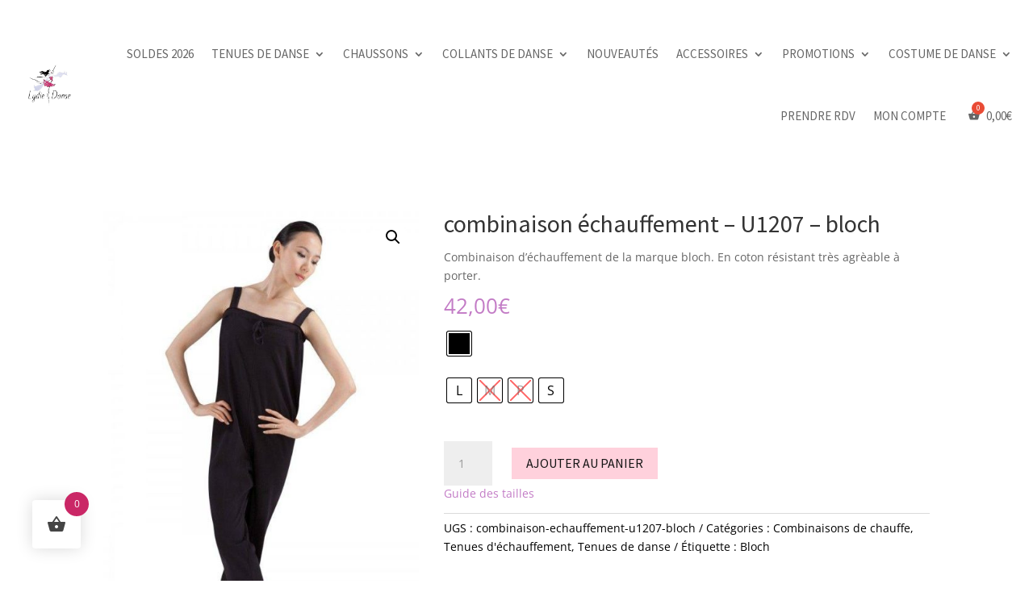

--- FILE ---
content_type: text/css; charset=utf-8
request_url: https://www.lydie-danse.com/wp-content/plugins/ct-size-guide/assets/css/ct.sizeguide.style3.css?ver=6.8.3
body_size: 472
content:
/*SKIN 3*/

div.sg table td, div.sg table th{
    text-align: center;
    vertical-align: middle;
    padding: 5px 0;
    border-bottom: none;
}

div.sg table {
    border-top: none;
    border-left: 1px solid rgba(0, 0, 0, 0.1);
}

div.sg table tr:first-child th{
    border: 1px solid rgba(0, 0, 0, 0.1);
    border-left: none;
}
/*div.sg table tr:first-child th:hover{*/
    /*border-right: 1px solid transparent;*/
    /*border-left: 1px solid transparent;*/
/*}*/

div.sg table tr:first-child th:last-child{
    border: 1px solid rgba(0, 0, 0, 0.1);
    border-left: none;
}

div.sg table tr:nth-child(2n+1){
    background: #e6e6e6;
}

div.sg table tr:first-child{
    background: transparent;
}

a.button_sg{
    font-weight: bold;
    text-decoration: none;
    padding: 10px 15px;
    color: #1a1a1a;
    background: #f9fafe; /* Old browsers */
    background: -moz-linear-gradient(top,  #f9fafe 0%, #f0f1f5 100%); /* FF3.6+ */
    background: -webkit-gradient(linear, left top, left bottom, color-stop(0%,#f9fafe), color-stop(100%,#f0f1f5)); /* Chrome,Safari4+ */
    background: -webkit-linear-gradient(top,  #f9fafe 0%,#f0f1f5 100%); /* Chrome10+,Safari5.1+ */
    background: -o-linear-gradient(top,  #f9fafe 0%,#f0f1f5 100%); /* Opera 11.10+ */
    background: -ms-linear-gradient(top,  #f9fafe 0%,#f0f1f5 100%); /* IE10+ */
    background: linear-gradient(to bottom,  #f9fafe 0%,#f0f1f5 100%); /* W3C */
    filter: progid:DXImageTransform.Microsoft.gradient( startColorstr='#f9fafe', endColorstr='#f0f1f5',GradientType=0 ); /* IE6-9 */
    border: 1px solid #e6e6e6;
}

--- FILE ---
content_type: text/css; charset=utf-8
request_url: https://lydie-danse.com/wp-content/plugins/addons-for-divi/assets/css/modules-style.css?ver=4.2.1
body_size: 12720
content:
.dtq-animated-text-head{padding:0!important;margin:0!important}.dtq-module .dtq-animated-text-head{font-size:22px}.dtq-animated-text-head{line-height:1;padding-bottom:0}ul.dtq-animated-text-slide{transform:translateY(3px)}.dtq-animated-text .typed-cursor{opacity:0;visibility:hidden;max-width:1px;min-width:1px}.dtq-text-animation.dtq-animated-text-main{display:inline-block}.dtq-animated-text-prefix span,.dtq-animated-text-suffix span{display:inline-block;line-height:1;vertical-align:middle}.dtq-animated-text-slide li{display:none;list-style:none;line-height:1}.dtq-animated-text-slide li.text-in{display:block}.dtq-text-animation{position:relative}.dtq-text-animation:after{position:absolute;content:"";right:-8px;top:50%;transform:translateY(-50%);z-index:999;animation:dtq-blink .7s infinite;display:none}@keyframes dtq-blink{50%{opacity:0}}.animated{-webkit-animation-duration:1s;-moz-animation-duration:1s;-o-animation-duration:1s;animation-duration:1s;-webkit-animation-fill-mode:both;-moz-animation-fill-mode:both;-o-animation-fill-mode:both;animation-fill-mode:both}.animated.hinge{-webkit-animation-duration:2s;-moz-animation-duration:2s;-o-animation-duration:2s;animation-duration:2s}@-webkit-keyframes flash{0%,100%,50%{opacity:1}25%,75%{opacity:0}}@-moz-keyframes flash{0%,100%,50%{opacity:1}25%,75%{opacity:0}}@-o-keyframes flash{0%,100%,50%{opacity:1}25%,75%{opacity:0}}@keyframes flash{0%,100%,50%{opacity:1}25%,75%{opacity:0}}.flash{-webkit-animation-name:flash;-moz-animation-name:flash;-o-animation-name:flash;animation-name:flash}@-webkit-keyframes shake{0%,100%{-webkit-transform:translateX(0)}10%,30%,50%,70%,90%{-webkit-transform:translateX(-10px)}20%,40%,60%,80%{-webkit-transform:translateX(10px)}}@-moz-keyframes shake{0%,100%{-moz-transform:translateX(0)}10%,30%,50%,70%,90%{-moz-transform:translateX(-10px)}20%,40%,60%,80%{-moz-transform:translateX(10px)}}@-o-keyframes shake{0%,100%{-o-transform:translateX(0)}10%,30%,50%,70%,90%{-o-transform:translateX(-10px)}20%,40%,60%,80%{-o-transform:translateX(10px)}}@keyframes shake{0%,100%{transform:translateX(0)}10%,30%,50%,70%,90%{transform:translateX(-10px)}20%,40%,60%,80%{transform:translateX(10px)}}.shake{-webkit-animation-name:shake;-moz-animation-name:shake;-o-animation-name:shake;animation-name:shake}@-webkit-keyframes bounce{0%,100%,20%,50%,80%{-webkit-transform:translateY(0)}40%{-webkit-transform:translateY(-30px)}60%{-webkit-transform:translateY(-15px)}}@-moz-keyframes bounce{0%,100%,20%,50%,80%{-moz-transform:translateY(0)}40%{-moz-transform:translateY(-30px)}60%{-moz-transform:translateY(-15px)}}@-o-keyframes bounce{0%,100%,20%,50%,80%{-o-transform:translateY(0)}40%{-o-transform:translateY(-30px)}60%{-o-transform:translateY(-15px)}}@keyframes bounce{0%,100%,20%,50%,80%{transform:translateY(0)}40%{transform:translateY(-30px)}60%{transform:translateY(-15px)}}.bounce{-webkit-animation-name:bounce;-moz-animation-name:bounce;-o-animation-name:bounce;animation-name:bounce}@-webkit-keyframes tada{0%{-webkit-transform:scale(1)}10%,20%{-webkit-transform:scale(.9) rotate(-3deg)}30%,50%,70%,90%{-webkit-transform:scale(1.1) rotate(3deg)}40%,60%,80%{-webkit-transform:scale(1.1) rotate(-3deg)}100%{-webkit-transform:scale(1) rotate(0)}}@-moz-keyframes tada{0%{-moz-transform:scale(1)}10%,20%{-moz-transform:scale(.9) rotate(-3deg)}30%,50%,70%,90%{-moz-transform:scale(1.1) rotate(3deg)}40%,60%,80%{-moz-transform:scale(1.1) rotate(-3deg)}100%{-moz-transform:scale(1) rotate(0)}}@-o-keyframes tada{0%{-o-transform:scale(1)}10%,20%{-o-transform:scale(.9) rotate(-3deg)}30%,50%,70%,90%{-o-transform:scale(1.1) rotate(3deg)}40%,60%,80%{-o-transform:scale(1.1) rotate(-3deg)}100%{-o-transform:scale(1) rotate(0)}}@keyframes tada{0%{transform:scale(1)}10%,20%{transform:scale(.9) rotate(-3deg)}30%,50%,70%,90%{transform:scale(1.1) rotate(3deg)}40%,60%,80%{transform:scale(1.1) rotate(-3deg)}100%{transform:scale(1) rotate(0)}}.tada{-webkit-animation-name:tada;-moz-animation-name:tada;-o-animation-name:tada;animation-name:tada}@-webkit-keyframes swing{100%,20%,40%,60%,80%{-webkit-transform-origin:top center}20%{-webkit-transform:rotate(15deg)}40%{-webkit-transform:rotate(-10deg)}60%{-webkit-transform:rotate(5deg)}80%{-webkit-transform:rotate(-5deg)}100%{-webkit-transform:rotate(0)}}@-moz-keyframes swing{20%{-moz-transform:rotate(15deg)}40%{-moz-transform:rotate(-10deg)}60%{-moz-transform:rotate(5deg)}80%{-moz-transform:rotate(-5deg)}100%{-moz-transform:rotate(0)}}@-o-keyframes swing{20%{-o-transform:rotate(15deg)}40%{-o-transform:rotate(-10deg)}60%{-o-transform:rotate(5deg)}80%{-o-transform:rotate(-5deg)}100%{-o-transform:rotate(0)}}@keyframes swing{20%{transform:rotate(15deg)}40%{transform:rotate(-10deg)}60%{transform:rotate(5deg)}80%{transform:rotate(-5deg)}100%{transform:rotate(0)}}.swing{-webkit-transform-origin:top center;-moz-transform-origin:top center;-o-transform-origin:top center;transform-origin:top center;-webkit-animation-name:swing;-moz-animation-name:swing;-o-animation-name:swing;animation-name:swing}@-webkit-keyframes wobble{0%{-webkit-transform:translateX(0)}15%{-webkit-transform:translateX(-25%) rotate(-5deg)}30%{-webkit-transform:translateX(20%) rotate(3deg)}45%{-webkit-transform:translateX(-15%) rotate(-3deg)}60%{-webkit-transform:translateX(10%) rotate(2deg)}75%{-webkit-transform:translateX(-5%) rotate(-1deg)}100%{-webkit-transform:translateX(0)}}@-moz-keyframes wobble{0%{-moz-transform:translateX(0)}15%{-moz-transform:translateX(-25%) rotate(-5deg)}30%{-moz-transform:translateX(20%) rotate(3deg)}45%{-moz-transform:translateX(-15%) rotate(-3deg)}60%{-moz-transform:translateX(10%) rotate(2deg)}75%{-moz-transform:translateX(-5%) rotate(-1deg)}100%{-moz-transform:translateX(0)}}@-o-keyframes wobble{0%{-o-transform:translateX(0)}15%{-o-transform:translateX(-25%) rotate(-5deg)}30%{-o-transform:translateX(20%) rotate(3deg)}45%{-o-transform:translateX(-15%) rotate(-3deg)}60%{-o-transform:translateX(10%) rotate(2deg)}75%{-o-transform:translateX(-5%) rotate(-1deg)}100%{-o-transform:translateX(0)}}@keyframes wobble{0%{transform:translateX(0)}15%{transform:translateX(-25%) rotate(-5deg)}30%{transform:translateX(20%) rotate(3deg)}45%{transform:translateX(-15%) rotate(-3deg)}60%{transform:translateX(10%) rotate(2deg)}75%{transform:translateX(-5%) rotate(-1deg)}100%{transform:translateX(0)}}.wobble{-webkit-animation-name:wobble;-moz-animation-name:wobble;-o-animation-name:wobble;animation-name:wobble}@-webkit-keyframes pulse{0%{-webkit-transform:scale(1)}50%{-webkit-transform:scale(1.1)}100%{-webkit-transform:scale(1)}}@-moz-keyframes pulse{0%{-moz-transform:scale(1)}50%{-moz-transform:scale(1.1)}100%{-moz-transform:scale(1)}}@-o-keyframes pulse{0%{-o-transform:scale(1)}50%{-o-transform:scale(1.1)}100%{-o-transform:scale(1)}}@keyframes pulse{0%{transform:scale(1)}50%{transform:scale(1.1)}100%{transform:scale(1)}}.pulse{-webkit-animation-name:pulse;-moz-animation-name:pulse;-o-animation-name:pulse;animation-name:pulse}@-webkit-keyframes flip{0%{-webkit-transform:perspective(400px) rotateY(0);-webkit-animation-timing-function:ease-out}40%{-webkit-transform:perspective(400px) translateZ(150px) rotateY(170deg);-webkit-animation-timing-function:ease-out}50%{-webkit-transform:perspective(400px) translateZ(150px) rotateY(190deg) scale(1);-webkit-animation-timing-function:ease-in}80%{-webkit-transform:perspective(400px) rotateY(360deg) scale(.95);-webkit-animation-timing-function:ease-in}100%{-webkit-transform:perspective(400px) scale(1);-webkit-animation-timing-function:ease-in}}@-moz-keyframes flip{0%{-moz-transform:perspective(400px) rotateY(0);-moz-animation-timing-function:ease-out}40%{-moz-transform:perspective(400px) translateZ(150px) rotateY(170deg);-moz-animation-timing-function:ease-out}50%{-moz-transform:perspective(400px) translateZ(150px) rotateY(190deg) scale(1);-moz-animation-timing-function:ease-in}80%{-moz-transform:perspective(400px) rotateY(360deg) scale(.95);-moz-animation-timing-function:ease-in}100%{-moz-transform:perspective(400px) scale(1);-moz-animation-timing-function:ease-in}}@-o-keyframes flip{0%{-o-transform:perspective(400px) rotateY(0);-o-animation-timing-function:ease-out}40%{-o-transform:perspective(400px) translateZ(150px) rotateY(170deg);-o-animation-timing-function:ease-out}50%{-o-transform:perspective(400px) translateZ(150px) rotateY(190deg) scale(1);-o-animation-timing-function:ease-in}80%{-o-transform:perspective(400px) rotateY(360deg) scale(.95);-o-animation-timing-function:ease-in}100%{-o-transform:perspective(400px) scale(1);-o-animation-timing-function:ease-in}}@keyframes flip{0%{transform:perspective(400px) rotateY(0);animation-timing-function:ease-out}40%{transform:perspective(400px) translateZ(150px) rotateY(170deg);animation-timing-function:ease-out}50%{transform:perspective(400px) translateZ(150px) rotateY(190deg) scale(1);animation-timing-function:ease-in}80%{transform:perspective(400px) rotateY(360deg) scale(.95);animation-timing-function:ease-in}100%{transform:perspective(400px) scale(1);animation-timing-function:ease-in}}.flip{-webkit-backface-visibility:visible!important;-webkit-animation-name:flip;-moz-backface-visibility:visible!important;-moz-animation-name:flip;-o-backface-visibility:visible!important;-o-animation-name:flip;backface-visibility:visible!important;animation-name:flip}@-webkit-keyframes flipInX{0%{-webkit-transform:perspective(400px) rotateX(90deg);opacity:0}40%{-webkit-transform:perspective(400px) rotateX(-10deg)}70%{-webkit-transform:perspective(400px) rotateX(10deg)}100%{-webkit-transform:perspective(400px) rotateX(0);opacity:1}}@-moz-keyframes flipInX{0%{-moz-transform:perspective(400px) rotateX(90deg);opacity:0}40%{-moz-transform:perspective(400px) rotateX(-10deg)}70%{-moz-transform:perspective(400px) rotateX(10deg)}100%{-moz-transform:perspective(400px) rotateX(0);opacity:1}}@-o-keyframes flipInX{0%{-o-transform:perspective(400px) rotateX(90deg);opacity:0}40%{-o-transform:perspective(400px) rotateX(-10deg)}70%{-o-transform:perspective(400px) rotateX(10deg)}100%{-o-transform:perspective(400px) rotateX(0);opacity:1}}@keyframes flipInX{0%{transform:perspective(400px) rotateX(90deg);opacity:0}40%{transform:perspective(400px) rotateX(-10deg)}70%{transform:perspective(400px) rotateX(10deg)}100%{transform:perspective(400px) rotateX(0);opacity:1}}.flipInX{-webkit-backface-visibility:visible!important;-webkit-animation-name:flipInX;-moz-backface-visibility:visible!important;-moz-animation-name:flipInX;-o-backface-visibility:visible!important;-o-animation-name:flipInX;backface-visibility:visible!important;animation-name:flipInX}@-webkit-keyframes flipOutX{0%{-webkit-transform:perspective(400px) rotateX(0);opacity:1}100%{-webkit-transform:perspective(400px) rotateX(90deg);opacity:0}}@-moz-keyframes flipOutX{0%{-moz-transform:perspective(400px) rotateX(0);opacity:1}100%{-moz-transform:perspective(400px) rotateX(90deg);opacity:0}}@-o-keyframes flipOutX{0%{-o-transform:perspective(400px) rotateX(0);opacity:1}100%{-o-transform:perspective(400px) rotateX(90deg);opacity:0}}@keyframes flipOutX{0%{transform:perspective(400px) rotateX(0);opacity:1}100%{transform:perspective(400px) rotateX(90deg);opacity:0}}.flipOutX{-webkit-animation-name:flipOutX;-webkit-backface-visibility:visible!important;-moz-animation-name:flipOutX;-moz-backface-visibility:visible!important;-o-animation-name:flipOutX;-o-backface-visibility:visible!important;animation-name:flipOutX;backface-visibility:visible!important}@-webkit-keyframes flipInY{0%{-webkit-transform:perspective(400px) rotateY(90deg);opacity:0}40%{-webkit-transform:perspective(400px) rotateY(-10deg)}70%{-webkit-transform:perspective(400px) rotateY(10deg)}100%{-webkit-transform:perspective(400px) rotateY(0);opacity:1}}@-moz-keyframes flipInY{0%{-moz-transform:perspective(400px) rotateY(90deg);opacity:0}40%{-moz-transform:perspective(400px) rotateY(-10deg)}70%{-moz-transform:perspective(400px) rotateY(10deg)}100%{-moz-transform:perspective(400px) rotateY(0);opacity:1}}@-o-keyframes flipInY{0%{-o-transform:perspective(400px) rotateY(90deg);opacity:0}40%{-o-transform:perspective(400px) rotateY(-10deg)}70%{-o-transform:perspective(400px) rotateY(10deg)}100%{-o-transform:perspective(400px) rotateY(0);opacity:1}}@keyframes flipInY{0%{transform:perspective(400px) rotateY(90deg);opacity:0}40%{transform:perspective(400px) rotateY(-10deg)}70%{transform:perspective(400px) rotateY(10deg)}100%{transform:perspective(400px) rotateY(0);opacity:1}}.flipInY{-webkit-backface-visibility:visible!important;-webkit-animation-name:flipInY;-moz-backface-visibility:visible!important;-moz-animation-name:flipInY;-o-backface-visibility:visible!important;-o-animation-name:flipInY;backface-visibility:visible!important;animation-name:flipInY}@-webkit-keyframes flipOutY{0%{-webkit-transform:perspective(400px) rotateY(0);opacity:1}100%{-webkit-transform:perspective(400px) rotateY(90deg);opacity:0}}@-moz-keyframes flipOutY{0%{-moz-transform:perspective(400px) rotateY(0);opacity:1}100%{-moz-transform:perspective(400px) rotateY(90deg);opacity:0}}@-o-keyframes flipOutY{0%{-o-transform:perspective(400px) rotateY(0);opacity:1}100%{-o-transform:perspective(400px) rotateY(90deg);opacity:0}}@keyframes flipOutY{0%{transform:perspective(400px) rotateY(0);opacity:1}100%{transform:perspective(400px) rotateY(90deg);opacity:0}}.flipOutY{-webkit-backface-visibility:visible!important;-webkit-animation-name:flipOutY;-moz-backface-visibility:visible!important;-moz-animation-name:flipOutY;-o-backface-visibility:visible!important;-o-animation-name:flipOutY;backface-visibility:visible!important;animation-name:flipOutY}@-webkit-keyframes fadeIn{0%{opacity:0}100%{opacity:1}}@-moz-keyframes fadeIn{0%{opacity:0}100%{opacity:1}}@-o-keyframes fadeIn{0%{opacity:0}100%{opacity:1}}@keyframes fadeIn{0%{opacity:0}100%{opacity:1}}.fadeIn{-webkit-animation-name:fadeIn;-moz-animation-name:fadeIn;-o-animation-name:fadeIn;animation-name:fadeIn}@-webkit-keyframes fadeInUp{0%{opacity:0;-webkit-transform:translateY(20px)}100%{opacity:1;-webkit-transform:translateY(0)}}@-moz-keyframes fadeInUp{0%{opacity:0;-moz-transform:translateY(20px)}100%{opacity:1;-moz-transform:translateY(0)}}@-o-keyframes fadeInUp{0%{opacity:0;-o-transform:translateY(20px)}100%{opacity:1;-o-transform:translateY(0)}}@keyframes fadeInUp{0%{opacity:0;transform:translateY(20px)}100%{opacity:1;transform:translateY(0)}}.fadeInUp{-webkit-animation-name:fadeInUp;-moz-animation-name:fadeInUp;-o-animation-name:fadeInUp;animation-name:fadeInUp}@-webkit-keyframes fadeInDown{0%{opacity:0;-webkit-transform:translateY(-20px)}100%{opacity:1;-webkit-transform:translateY(0)}}@-moz-keyframes fadeInDown{0%{opacity:0;-moz-transform:translateY(-20px)}100%{opacity:1;-moz-transform:translateY(0)}}@-o-keyframes fadeInDown{0%{opacity:0;-o-transform:translateY(-20px)}100%{opacity:1;-o-transform:translateY(0)}}@keyframes fadeInDown{0%{opacity:0;transform:translateY(-20px)}100%{opacity:1;transform:translateY(0)}}.fadeInDown{-webkit-animation-name:fadeInDown;-moz-animation-name:fadeInDown;-o-animation-name:fadeInDown;animation-name:fadeInDown}@-webkit-keyframes fadeInLeft{0%{opacity:0;-webkit-transform:translateX(-20px)}100%{opacity:1;-webkit-transform:translateX(0)}}@-moz-keyframes fadeInLeft{0%{opacity:0;-moz-transform:translateX(-20px)}100%{opacity:1;-moz-transform:translateX(0)}}@-o-keyframes fadeInLeft{0%{opacity:0;-o-transform:translateX(-20px)}100%{opacity:1;-o-transform:translateX(0)}}@keyframes fadeInLeft{0%{opacity:0;transform:translateX(-20px)}100%{opacity:1;transform:translateX(0)}}.fadeInLeft{-webkit-animation-name:fadeInLeft;-moz-animation-name:fadeInLeft;-o-animation-name:fadeInLeft;animation-name:fadeInLeft}@-webkit-keyframes fadeInRight{0%{opacity:0;-webkit-transform:translateX(20px)}100%{opacity:1;-webkit-transform:translateX(0)}}@-moz-keyframes fadeInRight{0%{opacity:0;-moz-transform:translateX(20px)}100%{opacity:1;-moz-transform:translateX(0)}}@-o-keyframes fadeInRight{0%{opacity:0;-o-transform:translateX(20px)}100%{opacity:1;-o-transform:translateX(0)}}@keyframes fadeInRight{0%{opacity:0;transform:translateX(20px)}100%{opacity:1;transform:translateX(0)}}.fadeInRight{-webkit-animation-name:fadeInRight;-moz-animation-name:fadeInRight;-o-animation-name:fadeInRight;animation-name:fadeInRight}@-webkit-keyframes fadeInUpBig{0%{opacity:0;-webkit-transform:translateY(2000px)}100%{opacity:1;-webkit-transform:translateY(0)}}@-moz-keyframes fadeInUpBig{0%{opacity:0;-moz-transform:translateY(2000px)}100%{opacity:1;-moz-transform:translateY(0)}}@-o-keyframes fadeInUpBig{0%{opacity:0;-o-transform:translateY(2000px)}100%{opacity:1;-o-transform:translateY(0)}}@keyframes fadeInUpBig{0%{opacity:0;transform:translateY(2000px)}100%{opacity:1;transform:translateY(0)}}.fadeInUpBig{-webkit-animation-name:fadeInUpBig;-moz-animation-name:fadeInUpBig;-o-animation-name:fadeInUpBig;animation-name:fadeInUpBig}@-webkit-keyframes fadeInDownBig{0%{opacity:0;-webkit-transform:translateY(-2000px)}100%{opacity:1;-webkit-transform:translateY(0)}}@-moz-keyframes fadeInDownBig{0%{opacity:0;-moz-transform:translateY(-2000px)}100%{opacity:1;-moz-transform:translateY(0)}}@-o-keyframes fadeInDownBig{0%{opacity:0;-o-transform:translateY(-2000px)}100%{opacity:1;-o-transform:translateY(0)}}@keyframes fadeInDownBig{0%{opacity:0;transform:translateY(-2000px)}100%{opacity:1;transform:translateY(0)}}.fadeInDownBig{-webkit-animation-name:fadeInDownBig;-moz-animation-name:fadeInDownBig;-o-animation-name:fadeInDownBig;animation-name:fadeInDownBig}@-webkit-keyframes fadeInLeftBig{0%{opacity:0;-webkit-transform:translateX(-2000px)}100%{opacity:1;-webkit-transform:translateX(0)}}@-moz-keyframes fadeInLeftBig{0%{opacity:0;-moz-transform:translateX(-2000px)}100%{opacity:1;-moz-transform:translateX(0)}}@-o-keyframes fadeInLeftBig{0%{opacity:0;-o-transform:translateX(-2000px)}100%{opacity:1;-o-transform:translateX(0)}}@keyframes fadeInLeftBig{0%{opacity:0;transform:translateX(-2000px)}100%{opacity:1;transform:translateX(0)}}.fadeInLeftBig{-webkit-animation-name:fadeInLeftBig;-moz-animation-name:fadeInLeftBig;-o-animation-name:fadeInLeftBig;animation-name:fadeInLeftBig}@-webkit-keyframes fadeInRightBig{0%{opacity:0;-webkit-transform:translateX(2000px)}100%{opacity:1;-webkit-transform:translateX(0)}}@-moz-keyframes fadeInRightBig{0%{opacity:0;-moz-transform:translateX(2000px)}100%{opacity:1;-moz-transform:translateX(0)}}@-o-keyframes fadeInRightBig{0%{opacity:0;-o-transform:translateX(2000px)}100%{opacity:1;-o-transform:translateX(0)}}@keyframes fadeInRightBig{0%{opacity:0;transform:translateX(2000px)}100%{opacity:1;transform:translateX(0)}}.fadeInRightBig{-webkit-animation-name:fadeInRightBig;-moz-animation-name:fadeInRightBig;-o-animation-name:fadeInRightBig;animation-name:fadeInRightBig}@-webkit-keyframes fadeOut{0%{opacity:1}100%{opacity:0}}@-moz-keyframes fadeOut{0%{opacity:1}100%{opacity:0}}@-o-keyframes fadeOut{0%{opacity:1}100%{opacity:0}}@keyframes fadeOut{0%{opacity:1}100%{opacity:0}}.fadeOut{-webkit-animation-name:fadeOut;-moz-animation-name:fadeOut;-o-animation-name:fadeOut;animation-name:fadeOut}@-webkit-keyframes fadeOutUp{0%{opacity:1;-webkit-transform:translateY(0)}100%{opacity:0;-webkit-transform:translateY(-20px)}}@-moz-keyframes fadeOutUp{0%{opacity:1;-moz-transform:translateY(0)}100%{opacity:0;-moz-transform:translateY(-20px)}}@-o-keyframes fadeOutUp{0%{opacity:1;-o-transform:translateY(0)}100%{opacity:0;-o-transform:translateY(-20px)}}@keyframes fadeOutUp{0%{opacity:1;transform:translateY(0)}100%{opacity:0;transform:translateY(-20px)}}.fadeOutUp{-webkit-animation-name:fadeOutUp;-moz-animation-name:fadeOutUp;-o-animation-name:fadeOutUp;animation-name:fadeOutUp}@-webkit-keyframes fadeOutDown{0%{opacity:1;-webkit-transform:translateY(0)}100%{opacity:0;-webkit-transform:translateY(20px)}}@-moz-keyframes fadeOutDown{0%{opacity:1;-moz-transform:translateY(0)}100%{opacity:0;-moz-transform:translateY(20px)}}@-o-keyframes fadeOutDown{0%{opacity:1;-o-transform:translateY(0)}100%{opacity:0;-o-transform:translateY(20px)}}@keyframes fadeOutDown{0%{opacity:1;transform:translateY(0)}100%{opacity:0;transform:translateY(20px)}}.fadeOutDown{-webkit-animation-name:fadeOutDown;-moz-animation-name:fadeOutDown;-o-animation-name:fadeOutDown;animation-name:fadeOutDown}@-webkit-keyframes fadeOutLeft{0%{opacity:1;-webkit-transform:translateX(0)}100%{opacity:0;-webkit-transform:translateX(-20px)}}@-moz-keyframes fadeOutLeft{0%{opacity:1;-moz-transform:translateX(0)}100%{opacity:0;-moz-transform:translateX(-20px)}}@-o-keyframes fadeOutLeft{0%{opacity:1;-o-transform:translateX(0)}100%{opacity:0;-o-transform:translateX(-20px)}}@keyframes fadeOutLeft{0%{opacity:1;transform:translateX(0)}100%{opacity:0;transform:translateX(-20px)}}.fadeOutLeft{-webkit-animation-name:fadeOutLeft;-moz-animation-name:fadeOutLeft;-o-animation-name:fadeOutLeft;animation-name:fadeOutLeft}@-webkit-keyframes fadeOutRight{0%{opacity:1;-webkit-transform:translateX(0)}100%{opacity:0;-webkit-transform:translateX(20px)}}@-moz-keyframes fadeOutRight{0%{opacity:1;-moz-transform:translateX(0)}100%{opacity:0;-moz-transform:translateX(20px)}}@-o-keyframes fadeOutRight{0%{opacity:1;-o-transform:translateX(0)}100%{opacity:0;-o-transform:translateX(20px)}}@keyframes fadeOutRight{0%{opacity:1;transform:translateX(0)}100%{opacity:0;transform:translateX(20px)}}.fadeOutRight{-webkit-animation-name:fadeOutRight;-moz-animation-name:fadeOutRight;-o-animation-name:fadeOutRight;animation-name:fadeOutRight}@-webkit-keyframes fadeOutUpBig{0%{opacity:1;-webkit-transform:translateY(0)}100%{opacity:0;-webkit-transform:translateY(-2000px)}}@-moz-keyframes fadeOutUpBig{0%{opacity:1;-moz-transform:translateY(0)}100%{opacity:0;-moz-transform:translateY(-2000px)}}@-o-keyframes fadeOutUpBig{0%{opacity:1;-o-transform:translateY(0)}100%{opacity:0;-o-transform:translateY(-2000px)}}@keyframes fadeOutUpBig{0%{opacity:1;transform:translateY(0)}100%{opacity:0;transform:translateY(-2000px)}}.fadeOutUpBig{-webkit-animation-name:fadeOutUpBig;-moz-animation-name:fadeOutUpBig;-o-animation-name:fadeOutUpBig;animation-name:fadeOutUpBig}@-webkit-keyframes fadeOutDownBig{0%{opacity:1;-webkit-transform:translateY(0)}100%{opacity:0;-webkit-transform:translateY(2000px)}}@-moz-keyframes fadeOutDownBig{0%{opacity:1;-moz-transform:translateY(0)}100%{opacity:0;-moz-transform:translateY(2000px)}}@-o-keyframes fadeOutDownBig{0%{opacity:1;-o-transform:translateY(0)}100%{opacity:0;-o-transform:translateY(2000px)}}@keyframes fadeOutDownBig{0%{opacity:1;transform:translateY(0)}100%{opacity:0;transform:translateY(2000px)}}.fadeOutDownBig{-webkit-animation-name:fadeOutDownBig;-moz-animation-name:fadeOutDownBig;-o-animation-name:fadeOutDownBig;animation-name:fadeOutDownBig}@-webkit-keyframes fadeOutLeftBig{0%{opacity:1;-webkit-transform:translateX(0)}100%{opacity:0;-webkit-transform:translateX(-2000px)}}@-moz-keyframes fadeOutLeftBig{0%{opacity:1;-moz-transform:translateX(0)}100%{opacity:0;-moz-transform:translateX(-2000px)}}@-o-keyframes fadeOutLeftBig{0%{opacity:1;-o-transform:translateX(0)}100%{opacity:0;-o-transform:translateX(-2000px)}}@keyframes fadeOutLeftBig{0%{opacity:1;transform:translateX(0)}100%{opacity:0;transform:translateX(-2000px)}}.fadeOutLeftBig{-webkit-animation-name:fadeOutLeftBig;-moz-animation-name:fadeOutLeftBig;-o-animation-name:fadeOutLeftBig;animation-name:fadeOutLeftBig}@-webkit-keyframes fadeOutRightBig{0%{opacity:1;-webkit-transform:translateX(0)}100%{opacity:0;-webkit-transform:translateX(2000px)}}@-moz-keyframes fadeOutRightBig{0%{opacity:1;-moz-transform:translateX(0)}100%{opacity:0;-moz-transform:translateX(2000px)}}@-o-keyframes fadeOutRightBig{0%{opacity:1;-o-transform:translateX(0)}100%{opacity:0;-o-transform:translateX(2000px)}}@keyframes fadeOutRightBig{0%{opacity:1;transform:translateX(0)}100%{opacity:0;transform:translateX(2000px)}}.fadeOutRightBig{-webkit-animation-name:fadeOutRightBig;-moz-animation-name:fadeOutRightBig;-o-animation-name:fadeOutRightBig;animation-name:fadeOutRightBig}@-webkit-keyframes bounceIn{0%{opacity:0;-webkit-transform:scale(.3)}50%{opacity:1;-webkit-transform:scale(1.05)}70%{-webkit-transform:scale(.9)}100%{-webkit-transform:scale(1)}}@-moz-keyframes bounceIn{0%{opacity:0;-moz-transform:scale(.3)}50%{opacity:1;-moz-transform:scale(1.05)}70%{-moz-transform:scale(.9)}100%{-moz-transform:scale(1)}}@-o-keyframes bounceIn{0%{opacity:0;-o-transform:scale(.3)}50%{opacity:1;-o-transform:scale(1.05)}70%{-o-transform:scale(.9)}100%{-o-transform:scale(1)}}@keyframes bounceIn{0%{opacity:0;transform:scale(.3)}50%{opacity:1;transform:scale(1.05)}70%{transform:scale(.9)}100%{transform:scale(1)}}.bounceIn{-webkit-animation-name:bounceIn;-moz-animation-name:bounceIn;-o-animation-name:bounceIn;animation-name:bounceIn}@-webkit-keyframes bounceInUp{0%{opacity:0;-webkit-transform:translateY(2000px)}60%{opacity:1;-webkit-transform:translateY(-30px)}80%{-webkit-transform:translateY(10px)}100%{-webkit-transform:translateY(0)}}@-moz-keyframes bounceInUp{0%{opacity:0;-moz-transform:translateY(2000px)}60%{opacity:1;-moz-transform:translateY(-30px)}80%{-moz-transform:translateY(10px)}100%{-moz-transform:translateY(0)}}@-o-keyframes bounceInUp{0%{opacity:0;-o-transform:translateY(2000px)}60%{opacity:1;-o-transform:translateY(-30px)}80%{-o-transform:translateY(10px)}100%{-o-transform:translateY(0)}}@keyframes bounceInUp{0%{opacity:0;transform:translateY(2000px)}60%{opacity:1;transform:translateY(-30px)}80%{transform:translateY(10px)}100%{transform:translateY(0)}}.bounceInUp{-webkit-animation-name:bounceInUp;-moz-animation-name:bounceInUp;-o-animation-name:bounceInUp;animation-name:bounceInUp}@-webkit-keyframes bounceInDown{0%{opacity:0;-webkit-transform:translateY(-2000px)}60%{opacity:1;-webkit-transform:translateY(30px)}80%{-webkit-transform:translateY(-10px)}100%{-webkit-transform:translateY(0)}}@-moz-keyframes bounceInDown{0%{opacity:0;-moz-transform:translateY(-2000px)}60%{opacity:1;-moz-transform:translateY(30px)}80%{-moz-transform:translateY(-10px)}100%{-moz-transform:translateY(0)}}@-o-keyframes bounceInDown{0%{opacity:0;-o-transform:translateY(-2000px)}60%{opacity:1;-o-transform:translateY(30px)}80%{-o-transform:translateY(-10px)}100%{-o-transform:translateY(0)}}@keyframes bounceInDown{0%{opacity:0;transform:translateY(-2000px)}60%{opacity:1;transform:translateY(30px)}80%{transform:translateY(-10px)}100%{transform:translateY(0)}}.bounceInDown{-webkit-animation-name:bounceInDown;-moz-animation-name:bounceInDown;-o-animation-name:bounceInDown;animation-name:bounceInDown}@-webkit-keyframes bounceInLeft{0%{opacity:0;-webkit-transform:translateX(-2000px)}60%{opacity:1;-webkit-transform:translateX(30px)}80%{-webkit-transform:translateX(-10px)}100%{-webkit-transform:translateX(0)}}@-moz-keyframes bounceInLeft{0%{opacity:0;-moz-transform:translateX(-2000px)}60%{opacity:1;-moz-transform:translateX(30px)}80%{-moz-transform:translateX(-10px)}100%{-moz-transform:translateX(0)}}@-o-keyframes bounceInLeft{0%{opacity:0;-o-transform:translateX(-2000px)}60%{opacity:1;-o-transform:translateX(30px)}80%{-o-transform:translateX(-10px)}100%{-o-transform:translateX(0)}}@keyframes bounceInLeft{0%{opacity:0;transform:translateX(-2000px)}60%{opacity:1;transform:translateX(30px)}80%{transform:translateX(-10px)}100%{transform:translateX(0)}}.bounceInLeft{-webkit-animation-name:bounceInLeft;-moz-animation-name:bounceInLeft;-o-animation-name:bounceInLeft;animation-name:bounceInLeft}@-webkit-keyframes bounceInRight{0%{opacity:0;-webkit-transform:translateX(2000px)}60%{opacity:1;-webkit-transform:translateX(-30px)}80%{-webkit-transform:translateX(10px)}100%{-webkit-transform:translateX(0)}}@-moz-keyframes bounceInRight{0%{opacity:0;-moz-transform:translateX(2000px)}60%{opacity:1;-moz-transform:translateX(-30px)}80%{-moz-transform:translateX(10px)}100%{-moz-transform:translateX(0)}}@-o-keyframes bounceInRight{0%{opacity:0;-o-transform:translateX(2000px)}60%{opacity:1;-o-transform:translateX(-30px)}80%{-o-transform:translateX(10px)}100%{-o-transform:translateX(0)}}@keyframes bounceInRight{0%{opacity:0;transform:translateX(2000px)}60%{opacity:1;transform:translateX(-30px)}80%{transform:translateX(10px)}100%{transform:translateX(0)}}.bounceInRight{-webkit-animation-name:bounceInRight;-moz-animation-name:bounceInRight;-o-animation-name:bounceInRight;animation-name:bounceInRight}@-webkit-keyframes bounceOut{0%{-webkit-transform:scale(1)}25%{-webkit-transform:scale(.95)}50%{opacity:1;-webkit-transform:scale(1.1)}100%{opacity:0;-webkit-transform:scale(.3)}}@-moz-keyframes bounceOut{0%{-moz-transform:scale(1)}25%{-moz-transform:scale(.95)}50%{opacity:1;-moz-transform:scale(1.1)}100%{opacity:0;-moz-transform:scale(.3)}}@-o-keyframes bounceOut{0%{-o-transform:scale(1)}25%{-o-transform:scale(.95)}50%{opacity:1;-o-transform:scale(1.1)}100%{opacity:0;-o-transform:scale(.3)}}@keyframes bounceOut{0%{transform:scale(1)}25%{transform:scale(.95)}50%{opacity:1;transform:scale(1.1)}100%{opacity:0;transform:scale(.3)}}.bounceOut{-webkit-animation-name:bounceOut;-moz-animation-name:bounceOut;-o-animation-name:bounceOut;animation-name:bounceOut}@-webkit-keyframes bounceOutUp{0%{-webkit-transform:translateY(0)}20%{opacity:1;-webkit-transform:translateY(20px)}100%{opacity:0;-webkit-transform:translateY(-2000px)}}@-moz-keyframes bounceOutUp{0%{-moz-transform:translateY(0)}20%{opacity:1;-moz-transform:translateY(20px)}100%{opacity:0;-moz-transform:translateY(-2000px)}}@-o-keyframes bounceOutUp{0%{-o-transform:translateY(0)}20%{opacity:1;-o-transform:translateY(20px)}100%{opacity:0;-o-transform:translateY(-2000px)}}@keyframes bounceOutUp{0%{transform:translateY(0)}20%{opacity:1;transform:translateY(20px)}100%{opacity:0;transform:translateY(-2000px)}}.bounceOutUp{-webkit-animation-name:bounceOutUp;-moz-animation-name:bounceOutUp;-o-animation-name:bounceOutUp;animation-name:bounceOutUp}@-webkit-keyframes bounceOutDown{0%{-webkit-transform:translateY(0)}20%{opacity:1;-webkit-transform:translateY(-20px)}100%{opacity:0;-webkit-transform:translateY(2000px)}}@-moz-keyframes bounceOutDown{0%{-moz-transform:translateY(0)}20%{opacity:1;-moz-transform:translateY(-20px)}100%{opacity:0;-moz-transform:translateY(2000px)}}@-o-keyframes bounceOutDown{0%{-o-transform:translateY(0)}20%{opacity:1;-o-transform:translateY(-20px)}100%{opacity:0;-o-transform:translateY(2000px)}}@keyframes bounceOutDown{0%{transform:translateY(0)}20%{opacity:1;transform:translateY(-20px)}100%{opacity:0;transform:translateY(2000px)}}.bounceOutDown{-webkit-animation-name:bounceOutDown;-moz-animation-name:bounceOutDown;-o-animation-name:bounceOutDown;animation-name:bounceOutDown}@-webkit-keyframes bounceOutLeft{0%{-webkit-transform:translateX(0)}20%{opacity:1;-webkit-transform:translateX(20px)}100%{opacity:0;-webkit-transform:translateX(-2000px)}}@-moz-keyframes bounceOutLeft{0%{-moz-transform:translateX(0)}20%{opacity:1;-moz-transform:translateX(20px)}100%{opacity:0;-moz-transform:translateX(-2000px)}}@-o-keyframes bounceOutLeft{0%{-o-transform:translateX(0)}20%{opacity:1;-o-transform:translateX(20px)}100%{opacity:0;-o-transform:translateX(-2000px)}}@keyframes bounceOutLeft{0%{transform:translateX(0)}20%{opacity:1;transform:translateX(20px)}100%{opacity:0;transform:translateX(-2000px)}}.bounceOutLeft{-webkit-animation-name:bounceOutLeft;-moz-animation-name:bounceOutLeft;-o-animation-name:bounceOutLeft;animation-name:bounceOutLeft}@-webkit-keyframes bounceOutRight{0%{-webkit-transform:translateX(0)}20%{opacity:1;-webkit-transform:translateX(-20px)}100%{opacity:0;-webkit-transform:translateX(2000px)}}@-moz-keyframes bounceOutRight{0%{-moz-transform:translateX(0)}20%{opacity:1;-moz-transform:translateX(-20px)}100%{opacity:0;-moz-transform:translateX(2000px)}}@-o-keyframes bounceOutRight{0%{-o-transform:translateX(0)}20%{opacity:1;-o-transform:translateX(-20px)}100%{opacity:0;-o-transform:translateX(2000px)}}@keyframes bounceOutRight{0%{transform:translateX(0)}20%{opacity:1;transform:translateX(-20px)}100%{opacity:0;transform:translateX(2000px)}}.bounceOutRight{-webkit-animation-name:bounceOutRight;-moz-animation-name:bounceOutRight;-o-animation-name:bounceOutRight;animation-name:bounceOutRight}@-webkit-keyframes rotateIn{0%{-webkit-transform-origin:center center;-webkit-transform:rotate(-200deg);opacity:0}100%{-webkit-transform-origin:center center;-webkit-transform:rotate(0);opacity:1}}@-moz-keyframes rotateIn{0%{-moz-transform-origin:center center;-moz-transform:rotate(-200deg);opacity:0}100%{-moz-transform-origin:center center;-moz-transform:rotate(0);opacity:1}}@-o-keyframes rotateIn{0%{-o-transform-origin:center center;-o-transform:rotate(-200deg);opacity:0}100%{-o-transform-origin:center center;-o-transform:rotate(0);opacity:1}}@keyframes rotateIn{0%{transform-origin:center center;transform:rotate(-200deg);opacity:0}100%{transform-origin:center center;transform:rotate(0);opacity:1}}.rotateIn{-webkit-animation-name:rotateIn;-moz-animation-name:rotateIn;-o-animation-name:rotateIn;animation-name:rotateIn}@-webkit-keyframes rotateInUpLeft{0%{-webkit-transform-origin:left bottom;-webkit-transform:rotate(90deg);opacity:0}100%{-webkit-transform-origin:left bottom;-webkit-transform:rotate(0);opacity:1}}@-moz-keyframes rotateInUpLeft{0%{-moz-transform-origin:left bottom;-moz-transform:rotate(90deg);opacity:0}100%{-moz-transform-origin:left bottom;-moz-transform:rotate(0);opacity:1}}@-o-keyframes rotateInUpLeft{0%{-o-transform-origin:left bottom;-o-transform:rotate(90deg);opacity:0}100%{-o-transform-origin:left bottom;-o-transform:rotate(0);opacity:1}}@keyframes rotateInUpLeft{0%{transform-origin:left bottom;transform:rotate(90deg);opacity:0}100%{transform-origin:left bottom;transform:rotate(0);opacity:1}}.rotateInUpLeft{-webkit-animation-name:rotateInUpLeft;-moz-animation-name:rotateInUpLeft;-o-animation-name:rotateInUpLeft;animation-name:rotateInUpLeft}@-webkit-keyframes rotateInDownLeft{0%{-webkit-transform-origin:left bottom;-webkit-transform:rotate(-90deg);opacity:0}100%{-webkit-transform-origin:left bottom;-webkit-transform:rotate(0);opacity:1}}@-moz-keyframes rotateInDownLeft{0%{-moz-transform-origin:left bottom;-moz-transform:rotate(-90deg);opacity:0}100%{-moz-transform-origin:left bottom;-moz-transform:rotate(0);opacity:1}}@-o-keyframes rotateInDownLeft{0%{-o-transform-origin:left bottom;-o-transform:rotate(-90deg);opacity:0}100%{-o-transform-origin:left bottom;-o-transform:rotate(0);opacity:1}}@keyframes rotateInDownLeft{0%{transform-origin:left bottom;transform:rotate(-90deg);opacity:0}100%{transform-origin:left bottom;transform:rotate(0);opacity:1}}.rotateInDownLeft{-webkit-animation-name:rotateInDownLeft;-moz-animation-name:rotateInDownLeft;-o-animation-name:rotateInDownLeft;animation-name:rotateInDownLeft}@-webkit-keyframes rotateInUpRight{0%{-webkit-transform-origin:right bottom;-webkit-transform:rotate(-90deg);opacity:0}100%{-webkit-transform-origin:right bottom;-webkit-transform:rotate(0);opacity:1}}@-moz-keyframes rotateInUpRight{0%{-moz-transform-origin:right bottom;-moz-transform:rotate(-90deg);opacity:0}100%{-moz-transform-origin:right bottom;-moz-transform:rotate(0);opacity:1}}@-o-keyframes rotateInUpRight{0%{-o-transform-origin:right bottom;-o-transform:rotate(-90deg);opacity:0}100%{-o-transform-origin:right bottom;-o-transform:rotate(0);opacity:1}}@keyframes rotateInUpRight{0%{transform-origin:right bottom;transform:rotate(-90deg);opacity:0}100%{transform-origin:right bottom;transform:rotate(0);opacity:1}}.rotateInUpRight{-webkit-animation-name:rotateInUpRight;-moz-animation-name:rotateInUpRight;-o-animation-name:rotateInUpRight;animation-name:rotateInUpRight}@-webkit-keyframes rotateInDownRight{0%{-webkit-transform-origin:right bottom;-webkit-transform:rotate(90deg);opacity:0}100%{-webkit-transform-origin:right bottom;-webkit-transform:rotate(0);opacity:1}}@-moz-keyframes rotateInDownRight{0%{-moz-transform-origin:right bottom;-moz-transform:rotate(90deg);opacity:0}100%{-moz-transform-origin:right bottom;-moz-transform:rotate(0);opacity:1}}@-o-keyframes rotateInDownRight{0%{-o-transform-origin:right bottom;-o-transform:rotate(90deg);opacity:0}100%{-o-transform-origin:right bottom;-o-transform:rotate(0);opacity:1}}@keyframes rotateInDownRight{0%{transform-origin:right bottom;transform:rotate(90deg);opacity:0}100%{transform-origin:right bottom;transform:rotate(0);opacity:1}}.rotateInDownRight{-webkit-animation-name:rotateInDownRight;-moz-animation-name:rotateInDownRight;-o-animation-name:rotateInDownRight;animation-name:rotateInDownRight}@-webkit-keyframes rotateOut{0%{-webkit-transform-origin:center center;-webkit-transform:rotate(0);opacity:1}100%{-webkit-transform-origin:center center;-webkit-transform:rotate(200deg);opacity:0}}@-moz-keyframes rotateOut{0%{-moz-transform-origin:center center;-moz-transform:rotate(0);opacity:1}100%{-moz-transform-origin:center center;-moz-transform:rotate(200deg);opacity:0}}@-o-keyframes rotateOut{0%{-o-transform-origin:center center;-o-transform:rotate(0);opacity:1}100%{-o-transform-origin:center center;-o-transform:rotate(200deg);opacity:0}}@keyframes rotateOut{0%{transform-origin:center center;transform:rotate(0);opacity:1}100%{transform-origin:center center;transform:rotate(200deg);opacity:0}}.rotateOut{-webkit-animation-name:rotateOut;-moz-animation-name:rotateOut;-o-animation-name:rotateOut;animation-name:rotateOut}@-webkit-keyframes rotateOutUpLeft{0%{-webkit-transform-origin:left bottom;-webkit-transform:rotate(0);opacity:1}100%{-webkit-transform-origin:left bottom;-webkit-transform:rotate(-90deg);opacity:0}}@-moz-keyframes rotateOutUpLeft{0%{-moz-transform-origin:left bottom;-moz-transform:rotate(0);opacity:1}100%{-moz-transform-origin:left bottom;-moz-transform:rotate(-90deg);opacity:0}}@-o-keyframes rotateOutUpLeft{0%{-o-transform-origin:left bottom;-o-transform:rotate(0);opacity:1}100%{-o-transform-origin:left bottom;-o-transform:rotate(-90deg);opacity:0}}@keyframes rotateOutUpLeft{0%{transform-origin:left bottom;transform:rotate(0);opacity:1}100%{transform-origin:left bottom;transform:rotate(-90deg);opacity:0}}.rotateOutUpLeft{-webkit-animation-name:rotateOutUpLeft;-moz-animation-name:rotateOutUpLeft;-o-animation-name:rotateOutUpLeft;animation-name:rotateOutUpLeft}@-webkit-keyframes rotateOutDownLeft{0%{-webkit-transform-origin:left bottom;-webkit-transform:rotate(0);opacity:1}100%{-webkit-transform-origin:left bottom;-webkit-transform:rotate(90deg);opacity:0}}@-moz-keyframes rotateOutDownLeft{0%{-moz-transform-origin:left bottom;-moz-transform:rotate(0);opacity:1}100%{-moz-transform-origin:left bottom;-moz-transform:rotate(90deg);opacity:0}}@-o-keyframes rotateOutDownLeft{0%{-o-transform-origin:left bottom;-o-transform:rotate(0);opacity:1}100%{-o-transform-origin:left bottom;-o-transform:rotate(90deg);opacity:0}}@keyframes rotateOutDownLeft{0%{transform-origin:left bottom;transform:rotate(0);opacity:1}100%{transform-origin:left bottom;transform:rotate(90deg);opacity:0}}.rotateOutDownLeft{-webkit-animation-name:rotateOutDownLeft;-moz-animation-name:rotateOutDownLeft;-o-animation-name:rotateOutDownLeft;animation-name:rotateOutDownLeft}@-webkit-keyframes rotateOutUpRight{0%{-webkit-transform-origin:right bottom;-webkit-transform:rotate(0);opacity:1}100%{-webkit-transform-origin:right bottom;-webkit-transform:rotate(90deg);opacity:0}}@-moz-keyframes rotateOutUpRight{0%{-moz-transform-origin:right bottom;-moz-transform:rotate(0);opacity:1}100%{-moz-transform-origin:right bottom;-moz-transform:rotate(90deg);opacity:0}}@-o-keyframes rotateOutUpRight{0%{-o-transform-origin:right bottom;-o-transform:rotate(0);opacity:1}100%{-o-transform-origin:right bottom;-o-transform:rotate(90deg);opacity:0}}@keyframes rotateOutUpRight{0%{transform-origin:right bottom;transform:rotate(0);opacity:1}100%{transform-origin:right bottom;transform:rotate(90deg);opacity:0}}.rotateOutUpRight{-webkit-animation-name:rotateOutUpRight;-moz-animation-name:rotateOutUpRight;-o-animation-name:rotateOutUpRight;animation-name:rotateOutUpRight}@-webkit-keyframes rotateOutDownRight{0%{-webkit-transform-origin:right bottom;-webkit-transform:rotate(0);opacity:1}100%{-webkit-transform-origin:right bottom;-webkit-transform:rotate(-90deg);opacity:0}}@-moz-keyframes rotateOutDownRight{0%{-moz-transform-origin:right bottom;-moz-transform:rotate(0);opacity:1}100%{-moz-transform-origin:right bottom;-moz-transform:rotate(-90deg);opacity:0}}@-o-keyframes rotateOutDownRight{0%{-o-transform-origin:right bottom;-o-transform:rotate(0);opacity:1}100%{-o-transform-origin:right bottom;-o-transform:rotate(-90deg);opacity:0}}@keyframes rotateOutDownRight{0%{transform-origin:right bottom;transform:rotate(0);opacity:1}100%{transform-origin:right bottom;transform:rotate(-90deg);opacity:0}}.rotateOutDownRight{-webkit-animation-name:rotateOutDownRight;-moz-animation-name:rotateOutDownRight;-o-animation-name:rotateOutDownRight;animation-name:rotateOutDownRight}@-webkit-keyframes hinge{0%{-webkit-transform:rotate(0);-webkit-transform-origin:top left;-webkit-animation-timing-function:ease-in-out}20%,60%{-webkit-transform:rotate(80deg);-webkit-transform-origin:top left;-webkit-animation-timing-function:ease-in-out}40%{-webkit-transform:rotate(60deg);-webkit-transform-origin:top left;-webkit-animation-timing-function:ease-in-out}80%{-webkit-transform:rotate(60deg) translateY(0);opacity:1;-webkit-transform-origin:top left;-webkit-animation-timing-function:ease-in-out}100%{-webkit-transform:translateY(700px);opacity:0}}@-moz-keyframes hinge{0%{-moz-transform:rotate(0);-moz-transform-origin:top left;-moz-animation-timing-function:ease-in-out}20%,60%{-moz-transform:rotate(80deg);-moz-transform-origin:top left;-moz-animation-timing-function:ease-in-out}40%{-moz-transform:rotate(60deg);-moz-transform-origin:top left;-moz-animation-timing-function:ease-in-out}80%{-moz-transform:rotate(60deg) translateY(0);opacity:1;-moz-transform-origin:top left;-moz-animation-timing-function:ease-in-out}100%{-moz-transform:translateY(700px);opacity:0}}@-o-keyframes hinge{0%{-o-transform:rotate(0);-o-transform-origin:top left;-o-animation-timing-function:ease-in-out}20%,60%{-o-transform:rotate(80deg);-o-transform-origin:top left;-o-animation-timing-function:ease-in-out}40%{-o-transform:rotate(60deg);-o-transform-origin:top left;-o-animation-timing-function:ease-in-out}80%{-o-transform:rotate(60deg) translateY(0);opacity:1;-o-transform-origin:top left;-o-animation-timing-function:ease-in-out}100%{-o-transform:translateY(700px);opacity:0}}@keyframes hinge{0%{transform:rotate(0);transform-origin:top left;animation-timing-function:ease-in-out}20%,60%{transform:rotate(80deg);transform-origin:top left;animation-timing-function:ease-in-out}40%{transform:rotate(60deg);transform-origin:top left;animation-timing-function:ease-in-out}80%{transform:rotate(60deg) translateY(0);opacity:1;transform-origin:top left;animation-timing-function:ease-in-out}100%{transform:translateY(700px);opacity:0}}.hinge{-webkit-animation-name:hinge;-moz-animation-name:hinge;-o-animation-name:hinge;animation-name:hinge}@-webkit-keyframes rollIn{0%{opacity:0;-webkit-transform:translateX(-100%) rotate(-120deg)}100%{opacity:1;-webkit-transform:translateX(0) rotate(0)}}@-moz-keyframes rollIn{0%{opacity:0;-moz-transform:translateX(-100%) rotate(-120deg)}100%{opacity:1;-moz-transform:translateX(0) rotate(0)}}@-o-keyframes rollIn{0%{opacity:0;-o-transform:translateX(-100%) rotate(-120deg)}100%{opacity:1;-o-transform:translateX(0) rotate(0)}}@keyframes rollIn{0%{opacity:0;transform:translateX(-100%) rotate(-120deg)}100%{opacity:1;transform:translateX(0) rotate(0)}}.rollIn{-webkit-animation-name:rollIn;-moz-animation-name:rollIn;-o-animation-name:rollIn;animation-name:rollIn}@-webkit-keyframes rollOut{0%{opacity:1;-webkit-transform:translateX(0) rotate(0)}100%{opacity:0;-webkit-transform:translateX(100%) rotate(120deg)}}@-moz-keyframes rollOut{0%{opacity:1;-moz-transform:translateX(0) rotate(0)}100%{opacity:0;-moz-transform:translateX(100%) rotate(120deg)}}@-o-keyframes rollOut{0%{opacity:1;-o-transform:translateX(0) rotate(0)}100%{opacity:0;-o-transform:translateX(100%) rotate(120deg)}}@keyframes rollOut{0%{opacity:1;transform:translateX(0) rotate(0)}100%{opacity:0;transform:translateX(100%) rotate(120deg)}}.rollOut{-webkit-animation-name:rollOut;-moz-animation-name:rollOut;-o-animation-name:rollOut;animation-name:rollOut}@-webkit-keyframes lightSpeedIn{0%{-webkit-transform:translateX(100%) skewX(-30deg);opacity:0}60%{-webkit-transform:translateX(-20%) skewX(30deg);opacity:1}80%{-webkit-transform:translateX(0) skewX(-15deg);opacity:1}100%{-webkit-transform:translateX(0) skewX(0);opacity:1}}@-moz-keyframes lightSpeedIn{0%{-moz-transform:translateX(100%) skewX(-30deg);opacity:0}60%{-moz-transform:translateX(-20%) skewX(30deg);opacity:1}80%{-moz-transform:translateX(0) skewX(-15deg);opacity:1}100%{-moz-transform:translateX(0) skewX(0);opacity:1}}@-o-keyframes lightSpeedIn{0%{-o-transform:translateX(100%) skewX(-30deg);opacity:0}60%{-o-transform:translateX(-20%) skewX(30deg);opacity:1}80%{-o-transform:translateX(0) skewX(-15deg);opacity:1}100%{-o-transform:translateX(0) skewX(0);opacity:1}}@keyframes lightSpeedIn{0%{transform:translateX(100%) skewX(-30deg);opacity:0}60%{transform:translateX(-20%) skewX(30deg);opacity:1}80%{transform:translateX(0) skewX(-15deg);opacity:1}100%{transform:translateX(0) skewX(0);opacity:1}}.lightSpeedIn{-webkit-animation-name:lightSpeedIn;-moz-animation-name:lightSpeedIn;-o-animation-name:lightSpeedIn;animation-name:lightSpeedIn;-webkit-animation-timing-function:ease-out;-moz-animation-timing-function:ease-out;-o-animation-timing-function:ease-out;animation-timing-function:ease-out}.animated.lightSpeedIn{-webkit-animation-duration:.5s;-moz-animation-duration:.5s;-o-animation-duration:.5s;animation-duration:.5s}@-webkit-keyframes lightSpeedOut{0%{-webkit-transform:translateX(0) skewX(0);opacity:1}100%{-webkit-transform:translateX(100%) skewX(-30deg);opacity:0}}@-moz-keyframes lightSpeedOut{0%{-moz-transform:translateX(0) skewX(0);opacity:1}100%{-moz-transform:translateX(100%) skewX(-30deg);opacity:0}}@-o-keyframes lightSpeedOut{0%{-o-transform:translateX(0) skewX(0);opacity:1}100%{-o-transform:translateX(100%) skewX(-30deg);opacity:0}}@keyframes lightSpeedOut{0%{transform:translateX(0) skewX(0);opacity:1}100%{transform:translateX(100%) skewX(-30deg);opacity:0}}.lightSpeedOut{-webkit-animation-name:lightSpeedOut;-moz-animation-name:lightSpeedOut;-o-animation-name:lightSpeedOut;animation-name:lightSpeedOut;-webkit-animation-timing-function:ease-in;-moz-animation-timing-function:ease-in;-o-animation-timing-function:ease-in;animation-timing-function:ease-in}.animated.lightSpeedOut{-webkit-animation-duration:.25s;-moz-animation-duration:.25s;-o-animation-duration:.25s;animation-duration:.25s}@-webkit-keyframes wiggle{0%{-webkit-transform:skewX(9deg)}10%{-webkit-transform:skewX(-8deg)}20%{-webkit-transform:skewX(7deg)}30%{-webkit-transform:skewX(-6deg)}40%{-webkit-transform:skewX(5deg)}50%{-webkit-transform:skewX(-4deg)}60%{-webkit-transform:skewX(3deg)}70%{-webkit-transform:skewX(-2deg)}80%{-webkit-transform:skewX(1deg)}90%{-webkit-transform:skewX(0)}100%{-webkit-transform:skewX(0)}}@-moz-keyframes wiggle{0%{-moz-transform:skewX(9deg)}10%{-moz-transform:skewX(-8deg)}20%{-moz-transform:skewX(7deg)}30%{-moz-transform:skewX(-6deg)}40%{-moz-transform:skewX(5deg)}50%{-moz-transform:skewX(-4deg)}60%{-moz-transform:skewX(3deg)}70%{-moz-transform:skewX(-2deg)}80%{-moz-transform:skewX(1deg)}90%{-moz-transform:skewX(0)}100%{-moz-transform:skewX(0)}}@-o-keyframes wiggle{0%{-o-transform:skewX(9deg)}10%{-o-transform:skewX(-8deg)}20%{-o-transform:skewX(7deg)}30%{-o-transform:skewX(-6deg)}40%{-o-transform:skewX(5deg)}50%{-o-transform:skewX(-4deg)}60%{-o-transform:skewX(3deg)}70%{-o-transform:skewX(-2deg)}80%{-o-transform:skewX(1deg)}90%{-o-transform:skewX(0)}100%{-o-transform:skewX(0)}}@keyframes wiggle{0%{transform:skewX(9deg)}10%{transform:skewX(-8deg)}20%{transform:skewX(7deg)}30%{transform:skewX(-6deg)}40%{transform:skewX(5deg)}50%{transform:skewX(-4deg)}60%{transform:skewX(3deg)}70%{transform:skewX(-2deg)}80%{transform:skewX(1deg)}90%{transform:skewX(0)}100%{transform:skewX(0)}}.wiggle{-webkit-animation-name:wiggle;-moz-animation-name:wiggle;-o-animation-name:wiggle;animation-name:wiggle;-webkit-animation-timing-function:ease-in;-moz-animation-timing-function:ease-in;-o-animation-timing-function:ease-in;animation-timing-function:ease-in}.animated.wiggle{-webkit-animation-duration:.75s;-moz-animation-duration:.75s;-o-animation-duration:.75s;animation-duration:.75s}.dtq-business-hour-day,.dtq-business-hour-hour{line-height:1}.dtq-business-hour-child{border-style:solid}.dtq-business-hour-title{border-style:solid}.dtq-business-hour-title h2{margin:0;padding:0;font-size:26px}.dtq-business-hour-day,.dtq-business-hour-time{font-size:14px}.ba_business_hour .dtq-business-hour .dtq-business-hour-content .ba_business_hour_child:last-child{margin-bottom:0!important}.ba_business_hour .dtq-business-hour .dtq-business-hour-content .ba_business_hour_child:last-child:after{display:none;opacity:0}.ba_business_hour_child{position:relative}.ba_business_hour_child:after{width:100%;left:0}.dtq-business-hour-child{display:flex;justify-content:space-between;align-items:center}.dtq-business-hour-separator{flex:1 1}.dtq-image-compare .twentytwenty-horizontal .twentytwenty-handle:after,.dtq-image-compare .twentytwenty-horizontal .twentytwenty-handle:before,.dtq-image-compare .twentytwenty-vertical .twentytwenty-handle:after,.dtq-image-compare .twentytwenty-vertical .twentytwenty-handle:before{content:" ";display:block;position:absolute;z-index:30;-webkit-box-shadow:0 0 12px rgba(51,51,51,.5);-moz-box-shadow:0 0 12px rgba(51,51,51,.5);box-shadow:0 0 12px rgba(51,51,51,.5)}.dtq-image-compare .twentytwenty-horizontal .twentytwenty-handle:after,.dtq-image-compare .twentytwenty-horizontal .twentytwenty-handle:before{width:3px;height:9999px;left:50%;margin-left:-1.5px}.dtq-image-compare .twentytwenty-vertical .twentytwenty-handle:after,.dtq-image-compare .twentytwenty-vertical .twentytwenty-handle:before{width:9999px;height:3px;top:50%;margin-top:-1.5px}.dtq-image-compare .twentytwenty-overlay div:before{display:flex;align-items:center;justify-content:center;border-radius:4px;border:0 solid}.dtq-image-compare .twentytwenty-after-label,.dtq-image-compare .twentytwenty-before-label,.dtq-image-compare .twentytwenty-overlay{position:absolute;top:0;width:100%;height:100%}.dtq-image-compare .twentytwenty-after-label,.dtq-image-compare .twentytwenty-before-label,.dtq-image-compare .twentytwenty-overlay{-webkit-transition-duration:.5s;-moz-transition-duration:.5s;transition-duration:.5s}.dtq-image-compare .twentytwenty-after-label,.dtq-image-compare .twentytwenty-before-label{-webkit-transition-property:opacity;-moz-transition-property:opacity;transition-property:opacity}.dtq-image-compare .twentytwenty-after-label:before,.dtq-image-compare .twentytwenty-before-label:before{color:#fff;font-size:13px;letter-spacing:.1em}.dtq-image-compare .twentytwenty-after-label:before,.dtq-image-compare .twentytwenty-before-label:before{position:absolute;background:rgba(255,255,255,.2);line-height:38px;padding:0 20px}.dtq-image-compare .twentytwenty-horizontal .twentytwenty-after-label:before,.dtq-image-compare .twentytwenty-horizontal .twentytwenty-before-label:before{top:50%;transform:translateY(-50%)}.dtq-image-compare .twentytwenty-vertical .twentytwenty-after-label:before,.dtq-image-compare .twentytwenty-vertical .twentytwenty-before-label:before{left:50%;text-align:center;transform:translateX(-50%)}.dtq-image-compare .twentytwenty-down-arrow,.dtq-image-compare .twentytwenty-left-arrow,.dtq-image-compare .twentytwenty-right-arrow,.dtq-image-compare .twentytwenty-up-arrow{width:0;height:0;border:6px inset transparent;position:absolute}.dtq-image-compare .twentytwenty-left-arrow,.dtq-image-compare .twentytwenty-right-arrow{top:50%;margin-top:-6px}.dtq-image-compare .twentytwenty-down-arrow,.dtq-image-compare .twentytwenty-up-arrow{left:50%;margin-left:-6px}.dtq-image-compare .twentytwenty-container{-webkit-box-sizing:content-box;-moz-box-sizing:content-box;box-sizing:content-box;z-index:0;overflow:hidden;position:relative;-webkit-user-select:none;-moz-user-select:none;-ms-user-select:none}.dtq-image-compare .twentytwenty-container img{max-width:100%;position:absolute;top:0;display:block}.dtq-image-compare .twentytwenty-container.active .twentytwenty-overlay,.dtq-image-compare .twentytwenty-container.active :hover.twentytwenty-overlay{background:rgba(0,0,0,0)}.dtq-image-compare .twentytwenty-container.active .twentytwenty-overlay .twentytwenty-after-label,.dtq-image-compare .twentytwenty-container.active .twentytwenty-overlay .twentytwenty-before-label,.dtq-image-compare .twentytwenty-container.active :hover.twentytwenty-overlay .twentytwenty-after-label,.dtq-image-compare .twentytwenty-container.active :hover.twentytwenty-overlay .twentytwenty-before-label{opacity:0}.dtq-image-compare .twentytwenty-container *{-webkit-box-sizing:content-box;-moz-box-sizing:content-box;box-sizing:content-box}.dtq-image-compare .twentytwenty-before-label:before{content:attr(data-content)}.dtq-image-compare .twentytwenty-after-label:before{content:attr(data-content)}.dtq-image-compare .twentytwenty-horizontal .twentytwenty-before-label:before{left:10px}.dtq-image-compare .twentytwenty-horizontal .twentytwenty-after-label:before{right:10px}.dtq-image-compare .twentytwenty-vertical .twentytwenty-before-label:before{top:10px}.dtq-image-compare .twentytwenty-vertical .twentytwenty-after-label:before{bottom:10px}.dtq-image-compare .twentytwenty-overlay{-webkit-transition-property:background;-moz-transition-property:background;transition-property:background;background:rgba(0,0,0,0);z-index:25}.dtq-image-compare .twentytwenty-overlay:hover{background:rgba(0,0,0,.5)}.dtq-image-compare .twentytwenty-overlay:hover .twentytwenty-after-label{opacity:1}.dtq-image-compare .twentytwenty-overlay:hover .twentytwenty-before-label{opacity:1}.dtq-image-compare .twentytwenty-before{z-index:20}.dtq-image-compare .twentytwenty-after{z-index:10}.dtq-image-compare .twentytwenty-handle{height:38px;width:38px;position:absolute;left:50%;top:50%;margin-left:-22px;margin-top:-22px;-webkit-border-radius:1000px;-moz-border-radius:1000px;border-radius:1000px;-webkit-box-shadow:0 0 12px rgba(51,51,51,.5);-moz-box-shadow:0 0 12px rgba(51,51,51,.5);box-shadow:0 0 12px rgba(51,51,51,.5);z-index:40;cursor:pointer}.dtq-image-compare .twentytwenty-horizontal .twentytwenty-handle:before{bottom:50%;margin-bottom:22px}.dtq-image-compare .twentytwenty-horizontal .twentytwenty-handle:after{top:50%;margin-top:22px}.dtq-image-compare .twentytwenty-vertical .twentytwenty-handle:before{left:50%;margin-left:22px;-webkit-box-shadow:3px 0 0 #fff,0 0 12px rgba(51,51,51,.5);-moz-box-shadow:3px 0 0 #fff,0 0 12px rgba(51,51,51,.5);box-shadow:3px 0 0 #fff,0 0 12px rgba(51,51,51,.5)}.dtq-image-compare .twentytwenty-vertical .twentytwenty-handle:after{right:50%;margin-right:22px;-webkit-box-shadow:-3px 0 0 #fff,0 0 12px rgba(51,51,51,.5);-moz-box-shadow:-3px 0 0 #fff,0 0 12px rgba(51,51,51,.5);box-shadow:-3px 0 0 #fff,0 0 12px rgba(51,51,51,.5)}.dtq-image-compare .twentytwenty-left-arrow{left:50%;margin-left:-17px}.dtq-image-compare .twentytwenty-right-arrow{right:50%;margin-right:-17px}.dtq-image-compare .twentytwenty-up-arrow{border-bottom:6px solid #fff;top:50%;margin-top:-17px}.dtq-image-compare .twentytwenty-down-arrow{border-top:6px solid #fff;bottom:50%;margin-bottom:-17px}.dtq-cf7-styler *{box-sizing:border-box}.dtq-cf7-styler .wpcf7 form{position:relative}.dtq-cf7-styler .wpcf7-form .wpcf7-submit{display:block!important}.dtq-cf7-styler .wpcf7 form>div,.dtq-cf7-styler .wpcf7 form>p{margin-bottom:1rem;padding-bottom:0}.dtq-cf7-styler .wpcf7 .dtq-cf7-styler .wpcf7-control-wrap{width:100%;display:block}.dtq-cf7-styler .wpcf7 input:not([type=submit]):focus,.dtq-cf7-styler .wpcf7 select:focus,.dtq-cf7-styler .wpcf7 textarea:focus{border-color:#eaeaea;outline:0;box-shadow:none}.dtq-cf7-styler .wpcf7 input:not([type=submit]):not([type=checkbox]):not([type=radio]),.dtq-cf7-styler .wpcf7 select,.dtq-cf7-styler .wpcf7 textarea{width:100%;max-width:100%}.dtq-cf7-styler .wpcf7 input[type=file]{color:#666;height:auto;border-width:1px;border-style:solid;border-color:#eaeaea;background:#fafafa;box-shadow:none;transition:all .2s linear;border-radius:2px;box-sizing:border-box}.dtq-cf7-styler.dtq-cf7-styler-cr .wpcf7 input[type=checkbox],.dtq-cf7-styler.dtq-cf7-styler-cr .wpcf7 input[type=radio]{display:inline-block;position:relative;visibility:hidden;clear:none;cursor:pointer;line-height:0;height:1.2em;margin:-3px 4px 0 0;outline:0;padding:0;border-radius:.2em;text-align:center;vertical-align:middle;width:1.4em;min-width:1.4em;transition:all .2s linear}.dtq-cf7-styler input[type=range]{background:0 0!important;border:none!important;padding-left:0!important;padding-right:0!important}.dtq-cf7-styler.dtq-cf7-styler-cr .wpcf7-acceptance input[type=checkbox]+span:before,.dtq-cf7-styler.dtq-cf7-styler-cr .wpcf7-acceptance input[type=checkbox]:checked+span:before,.dtq-cf7-styler.dtq-cf7-styler-cr .wpcf7-checkbox input[type=checkbox]+span:before,.dtq-cf7-styler.dtq-cf7-styler-cr .wpcf7-checkbox input[type=checkbox]:checked+span:before,.dtq-cf7-styler.dtq-cf7-styler-cr .wpcf7-radio input[type=radio]+span:before{box-sizing:content-box}.dtq-cf7-styler.dtq-cf7-styler-cr .wpcf7-acceptance input[type=checkbox],.dtq-cf7-styler.dtq-cf7-styler-cr .wpcf7-checkbox input[type=checkbox],.dtq-cf7-styler.dtq-cf7-styler-cr .wpcf7-radio input[type=radio]{display:none}.dtq-cf7-styler.dtq-cf7-styler-cr .wpcf7-acceptance input[type=checkbox]+span:before,.dtq-cf7-styler.dtq-cf7-styler-cr .wpcf7-checkbox input[type=checkbox]+span:before,.dtq-cf7-styler.dtq-cf7-styler-cr .wpcf7-radio input[type=radio]:not(:checked)+span:before{background-color:#fff}.dtq-cf7-styler.dtq-cf7-styler-cr .wpcf7-acceptance input[type=checkbox]+span:before,.dtq-cf7-styler.dtq-cf7-styler-cr .wpcf7-checkbox input[type=checkbox]+span:before,.dtq-cf7-styler.dtq-cf7-styler-cr .wpcf7-radio input[type=radio]+span:before{border-width:1px;border-style:solid;border-color:#d1d8de;width:14px;height:14px}.dtq-cf7-styler.dtq-cf7-styler-cr .wpcf7-radio input[type=radio]:checked+span:before{box-shadow:inset 0 0 0 4px #fff}.dtq-cf7-styler.dtq-cf7-styler-cr .wpcf7-radio input[type=radio]+span:before{-webkit-border-radius:100%;border-radius:100%;background-color:#d1d8de}.dtq-cf7-styler.dtq-cf7-styler-cr .wpcf7-acceptance input[type=checkbox]+span:before,.dtq-cf7-styler.dtq-cf7-styler-cr .wpcf7-checkbox input[type=checkbox]+span:before,.dtq-cf7-styler.dtq-cf7-styler-cr .wpcf7-radio input[type=radio]+span:before{content:"";display:inline-block;vertical-align:middle;margin-right:10px;text-align:center}.dtq-cf7-styler.dtq-cf7-styler-cr .wpcf7-acceptance input[type=checkbox]:checked+span:before,.dtq-cf7-styler.dtq-cf7-styler-cr .wpcf7-checkbox input[type=checkbox]:checked+span:before{content:"\2714";line-height:1.2}.dtq-cf7-styler-button-center input.wpcf7-form-control.wpcf7-submit,.dtq-cf7-styler-button-justify input.wpcf7-form-control.wpcf7-submit,.dtq-cf7-styler-button-left input.wpcf7-form-control.wpcf7-submit,.dtq-cf7-styler-button-right input.wpcf7-form-control.wpcf7-submit{display:-webkit-box;display:-ms-flexbox;-js-display:flex;display:-webkit-flex;display:-moz-box;display:flex;width:auto}.dtq-cf7-styler .wpcf7 input[type=submit]{font-size:14px;letter-spacing:.6px;width:auto;font-size:16px;padding:10px 22px 10px 22px;-webkit-border-radius:3px;border-radius:3px;border-style:solid;border-color:#2ea3f2;color:#fff;background-color:#2ea3f2;-webkit-appearance:button;cursor:pointer}.dtq-cf7-styler .wpcf7 div.wpcf7-response-output{margin:0}.dtq-form-header{display:flex;align-items:center}.dtq-form-header-icon,.dtq-form-header-image{position:relative;display:flex;flex:auto 0 0;align-items:center;justify-content:center;overflow:hidden;margin-right:20px;border-radius:50% 50%}.dtq-form-header-title{font-size:32px;font-weight:600}.dtq-form-header-text{margin-top:8px;opacity:.7;font-size:15px}.dtq-cf7-styler-button-center .wpcf7-form button.wpcf7-submit,.dtq-cf7-styler-button-center .wpcf7-form input[type=submit]{margin-left:auto!important;margin-right:auto!important}.dtq-cf7-styler-button-right .wpcf7-form button.wpcf7-submit,.dtq-cf7-styler-button-right .wpcf7-form input[type=submit]{margin-left:auto!important}.dtq-cf7-styler-button-left .wpcf7-form button.wpcf7-submit,.dtq-cf7-styler-button-left .wpcf7-form input[type=submit]{margin-right:auto!important}.dtq-cf7 .wpcf7 input[type=submit][disabled]{cursor:not-allowed}.dtq-divider{display:flex}.dtq-divider__text{margin-bottom:0;padding-bottom:0}.dtq-divider__text span{display:block}.dtq-divider__element i,.dtq-divider__element img{border-style:solid}.dtq-divider__icon i{display:inline-block!important}.dtq-divider__border{flex:1}.dtq-divider__text{font-size:30px;line-height:1em}.dtq-dual-btn{display:flex;width:100%}.dtq-btn-wrap{position:relative;display:flex}.dtq-btn__connector{display:flex;justify-content:center;align-items:center}.dtq-btn__connector--icon,.dtq-btn__connector--text{position:absolute;right:0;top:50%;transform:translateX(50%) translateY(-50%);z-index:99}.btn-el{display:inline-block}.dtq-flipbox-card-container{width:100%;height:100%;-webkit-transform-style:preserve-3d;transform-style:preserve-3d}.dtq-flipbox-card{-webkit-backface-visibility:hidden;backface-visibility:hidden}.dtq-flipbox-front-card{position:absolute;top:0;left:0;z-index:99;width:100%;height:100%;-webkit-display:flex;display:-webkit-box;display:-ms-flexbox;display:flex;-webkit-box-align:center;-ms-flex-align:center;align-items:center}.dtq-flipbox-card-inner{width:100%}.dtq-flipbox-card-content{width:100%;padding:30px}.dtq-flipbox-back-card{position:absolute;top:0;left:0;width:100%;height:100%;display:-webkit-box;display:-ms-flexbox;display:flex;-webkit-box-align:center;-ms-flex-align:center;align-items:center;align-items:center}.dtq-flipbox--flip .dtq-flipbox-card-container{position:relative;-webkit-perspective:1000px;perspective:1000px}.dtq-flipbox--flip .dtq-flipbox-back-card,.dtq-flipbox--flip .dtq-flipbox-front-card{height:100%;top:0;right:0;left:0;-webkit-backface-visibility:hidden;backface-visibility:hidden;-webkit-perspective:1000px;perspective:1000px}.dtq-flipbox--flip .dtq-flipbox-front-card{position:relative;bottom:0;z-index:10}.dtq-flipbox--flip .dtq-flipbox-back-card{position:absolute;z-index:-1;padding:30px}.dtq-flipbox--flip.dtq-flip-right .dtq-flipbox-front-card{-webkit-transform:rotateY(0);transform:rotateY(0)}.dtq-flipbox--flip.dtq-flip-right .dtq-flipbox-back-card{-webkit-transform:rotateY(-180deg);transform:rotateY(-180deg)}.dtq-flipbox--flip.dtq-flip-right:hover .dtq-flipbox-back-card{-webkit-transform:rotateY(0);transform:rotateY(0)}.dtq-flipbox--flip.dtq-flip-right:hover .dtq-flipbox-front-card{-webkit-transform:rotateY(180deg);transform:rotateY(180deg)}.dtq-flipbox--flip.dtq-flip-left .dtq-flipbox-front-card{-webkit-transform:rotateY(0);transform:rotateY(0)}.dtq-flipbox--flip.dtq-flip-left .dtq-flipbox-back-card{-webkit-transform:rotateY(180deg);transform:rotateY(180deg)}.dtq-flipbox--flip.dtq-flip-left:hover .dtq-flipbox-back-card{-webkit-transform:rotateY(0);transform:rotateY(0)}.dtq-flipbox--flip.dtq-flip-left:hover .dtq-flipbox-front-card{-webkit-transform:rotateY(-180deg);transform:rotateY(-180deg)}.dtq-flipbox--flip.dtq-flip-up .dtq-flipbox-front-card{-webkit-transform:rotateX(0);transform:rotateX(0)}.dtq-flipbox--flip.dtq-flip-up .dtq-flipbox-back-card{-webkit-transform:rotateX(-180deg);transform:rotateX(-180deg)}.dtq-flipbox--flip.dtq-flip-up:hover .dtq-flipbox-back-card{-webkit-transform:rotateX(0);transform:rotateX(0)}.dtq-flipbox--flip.dtq-flip-up:hover .dtq-flipbox-front-card{-webkit-transform:rotateX(180deg);transform:rotateX(180deg)}.dtq-flipbox--flip.dtq-flip-down .dtq-flipbox-front-card{-webkit-transform:rotateX(0);transform:rotateX(0)}.dtq-flipbox--flip.dtq-flip-down .dtq-flipbox-back-card{-webkit-transform:rotateX(180deg);transform:rotateX(180deg)}.dtq-flipbox--flip.dtq-flip-down:hover .dtq-flipbox-back-card{-webkit-transform:rotateX(0);transform:rotateX(0)}.dtq-flipbox--flip.dtq-flip-down:hover .dtq-flipbox-front-card{-webkit-transform:rotateX(-180deg);transform:rotateX(-180deg)}.dtq-flipbox--flip:hover .dtq-flipbox-front-card{z-index:-1}.dtq-flipbox--flip:hover .dtq-flipbox-back-card{z-index:1}.dtq-flipbox-subtitle-back,.dtq-flipbox-subtitle-front,.dtq-flipbox-title-back,.dtq-flipbox-title-front{margin-bottom:0;padding-bottom:0}.dtq-flipbox-figure-back .dtq-flipbox-icon,.dtq-flipbox-figure-front .dtq-flipbox-icon{display:flex;align-items:center;justify-content:center;height:100%;width:100%}.dtq-flipbox-figure-back,.dtq-flipbox-figure-front{border-style:solid;display:inline-block}.dtq-flipbox-figure-back img,.dtq-flipbox-figure-front img{width:100%;object-fit:cover}.dtq-flipbox-card{border-style:solid}.dtq-flipbox--flip.dtq-flipbox-3d .dtq-flipbox-back-card,.dtq-flipbox--flip.dtq-flipbox-3d .dtq-flipbox-front-card{-webkit-transform-style:preserve-3d;transform-style:preserve-3d}.dtq-flipbox--flip.dtq-flipbox-3d .dtq-flipbox-card-inner{-webkit-transform:translateZ(50px) scale(.9);transform:translateZ(50px) scale(.9)}.dtq-flipbox--flip.dtq-flipbox-3d .dtq-flipbox-card-container{-webkit-transform-style:preserve-3d;transform-style:preserve-3d}.dtq-flipbox--push,.dtq-flipbox--slide{overflow:hidden;position:relative}.dtq-flipbox--slide .dtq-flipbox-back-card{z-index:9999}.dtq-flipbox--push.dtq-push-up .dtq-flipbox-back-card,.dtq-flipbox--slide.dtq-slide-up .dtq-flipbox-back-card{top:100%}.dtq-flipbox--push.dtq-push-up:hover .dtq-flipbox-back-card,.dtq-flipbox--slide.dtq-slide-up:hover .dtq-flipbox-back-card{top:0}.dtq-flipbox--push.dtq-push-up:hover .dtq-flipbox-front-card{top:-100%}.dtq-flipbox--push.dtq-push-down .dtq-flipbox-back-card,.dtq-flipbox--slide.dtq-slide-down .dtq-flipbox-back-card{top:-100%}.dtq-flipbox--push.dtq-push-down:hover .dtq-flipbox-back-card,.dtq-flipbox--slide.dtq-slide-down:hover .dtq-flipbox-back-card{top:0}.dtq-flipbox--push.dtq-push-down:hover .dtq-flipbox-front-card{top:100%}.dtq-flipbox--push.dtq-push-left .dtq-flipbox-back-card,.dtq-flipbox--slide.dtq-slide-left .dtq-flipbox-back-card{left:100%}.dtq-flipbox--push.dtq-push-left:hover .dtq-flipbox-back-card,.dtq-flipbox--slide.dtq-slide-left:hover .dtq-flipbox-back-card{left:0}.dtq-flipbox--push.dtq-push-left:hover .dtq-flipbox-front-card{left:-100%}.dtq-flipbox--push.dtq-push-right .dtq-flipbox-back-card,.dtq-flipbox--slide.dtq-slide-right .dtq-flipbox-back-card{left:-100%}.dtq-flipbox--push.dtq-push-right:hover .dtq-flipbox-back-card,.dtq-flipbox--slide.dtq-slide-right:hover .dtq-flipbox-back-card{left:0}.dtq-flipbox--push.dtq-push-right:hover .dtq-flipbox-front-card{left:100%}.dtq-flipbox--fade .dtq-flipbox-back-card{z-index:999;opacity:0}.dtq-flipbox--fade:hover .dtq-flipbox-back-card{opacity:1}.dtq-flipbox--zoom_in .dtq-flipbox-back-card{z-index:999;opacity:0;transform:scale(.3)}.dtq-flipbox--zoom_in:hover .dtq-flipbox-back-card{opacity:1;transform:scale(1)}.dtq-flipbox--zoom_out .dtq-flipbox-front-card{z-index:999;transform:scale(1)}.dtq-flipbox--zoom_out:hover .dtq-flipbox-front-card{opacity:0;transform:scale(0);pointer-events:none}.dtq-flipbox--rotate_3d .dtq-flipbox-inner{position:relative;-webkit-perspective:400px;-moz-perspective:400px;-ms-perspective:400px;-o-perspective:400px;perspective:400px}.dtq-flipbox--rotate_3d .dtq-flipbox-inner .dtq-flipbox-card-container{position:absolute;-webkit-transition-property:-webkit-transform;-moz-transition-property:-moz-transform;-o-transition-property:-o-transform;transition-property:transform;-webkit-transition-duration:1s;-moz-transition-duration:1s;-o-transition-duration:1s;transition-duration:1s;-webkit-transition-timing-function:ease-in-out;-moz-transition-timing-function:ease-in-out;-o-transition-timing-function:ease-in-out;transition-timing-function:ease-in-out;-webkit-transform-style:preserve-3d;-moz-transform-style:preserve-3d;-ms-transform-style:preserve-3d;-o-transform-style:preserve-3d;transform-style:preserve-3d;-webkit-transform:translateZ(-75px);-moz-transform:translateZ(-75px);-ms-transform:translateZ(-75px);-o-transform:translateZ(-75px);transform:translateZ(-75px)}.dtq-flipbox--rotate_3d .dtq-flipbox-inner .dtq-flipbox-card-container:hover{-webkit-transition-property:-webkit-transform;-moz-transition-property:-moz-transform;-o-transition-property:-o-transform;transition-property:transform;-webkit-transition-duration:.5s;-moz-transition-duration:.5s;-o-transition-duration:.5s;transition-duration:.5s;-webkit-transition-timing-function:ease-in-out;-moz-transition-timing-function:ease-in-out;-o-transition-timing-function:ease-in-out;transition-timing-function:ease-in-out;-webkit-transform:translateZ(-75px) rotateY(180deg);-moz-transform:translateZ(-75px) rotateY(180deg);-ms-transform:translateZ(-75px) rotateY(180deg);-o-transform:translateZ(-75px) rotateY(180deg);transform:translateZ(-75px) rotateY(180deg)}.dtq-flipbox--rotate_3d .dtq-flipbox-inner .dtq-flipbox-front-card{z-index:1;-webkit-transform:rotateY(0) translateZ(75px);-moz-transform:rotateY(0) translateZ(75px);-ms-transform:rotateY(0) translateZ(75px);-o-transform:rotateY(0) translateZ(75px);transform:rotateY(0) translateZ(75px)}.dtq-flipbox--rotate_3d .dtq-flipbox-inner .dtq-flipbox-back-card{z-index:0;-webkit-transform:rotateY(180deg) translateZ(75px);-moz-transform:rotateY(180deg) translateZ(75px);-ms-transform:rotateY(180deg) translateZ(75px);-o-transform:rotateY(180deg) translateZ(75px);transform:rotateY(180deg) translateZ(75px)}.dtq-flipbox--rotate_3d .dtq-flipbox-inner .dtq-flank{width:150px;height:100%;left:75px;-webkit-transform:rotateY(-90deg) translateZ(150px);-moz-transform:rotateY(-90deg) translateZ(150px);-ms-transform:rotateY(-90deg) translateZ(150px);-o-transform:rotateY(-90deg) translateZ(150px);transform:rotateY(-90deg) translateZ(150px);display:block;overflow:hidden;position:absolute}.dtq-flipbox--rotate_3d.dtq-rotate_3d-v .dtq-flipbox-inner .dtq-flipbox-card-container:hover{-webkit-transform:translateZ(-75px) rotateX(180deg);-moz-transform:translateZ(-75px) rotateX(180deg);-ms-transform:translateZ(-75px) rotateX(180deg);-o-transform:translateZ(-75px) rotateX(180deg);transform:translateZ(-75px) rotateX(180deg)}.dtq-flipbox--rotate_3d.dtq-rotate_3d-v .dtq-flipbox-inner .dtq-flipbox-back-card{-webkit-transform:rotateX(180deg) translateZ(75px);-moz-transform:rotateX(180deg) translateZ(75px);-ms-transform:rotateX(180deg) translateZ(75px);-o-transform:rotateX(180deg) translateZ(75px);transform:rotateX(180deg) translateZ(75px)}.dtq-flipbox--rotate_3d.dtq-rotate_3d-v .dtq-flipbox-inner .dtq-flank{width:100%;height:150px;left:0;top:25px}.dtq-flipbox--rotate_3d .dtq-flipbox-inner .dtq-flipbox-card,.dtq-flipbox-card-container{height:100%;width:100%;position:absolute}.dtq-flipbox--open_up .dtq-flipbox-card-container{perspective:800px}.dtq-flipbox--open_up .dtq-flipbox-front-card{transform-origin:top left}.dtq-flipbox--open_up:hover .dtq-flipbox-front-card{transform:rotateX(77deg)}.dtq-flipbox--diagonal.dtq-diagonal-right .dtq-flipbox-back-card{-webkit-transform:rotate3d(-1,1,0,180deg);transform:rotate3d(-1,1,0,180deg)}.dtq-flipbox--diagonal.dtq-diagonal-left .dtq-flipbox-back-card{-webkit-transform:rotate3d(1,1,0,180deg);transform:rotate3d(1,-1,0,180deg)}.dtq-flipbox--diagonal.dtq-diagonal-right:hover .dtq-flipbox-card-container{-webkit-transform:rotate3d(-1,1,0,180deg);transform:rotate3d(-1,1,0,180deg)}.dtq-flipbox--diagonal.dtq-diagonal-left:hover .dtq-flipbox-card-container{-webkit-transform:rotate3d(1,-1,0,180deg);transform:rotate3d(1,-1,0,180deg)}.dtq-flipbox--shake .dtq-flipbox-inner{perspective:1500px}.dtq-flipbox--shake .dtq-flipbox-card-container .dtq-flipbox-back-card{transform:rotateY(180deg)}.dtq-flipbox--shake:hover .dtq-flipbox-card-container{transform:rotateX(180deg) rotateZ(180deg)}.dtq-iconbox{position:relative;display:block;color:initial}.dtq-iconbox-inner{border-style:solid}.dtq-iconbox__icon-wrap{display:flex}.dtq-iconbox__icon{display:flex;align-items:center;justify-content:center;transition:.2s all ease;border-style:solid;justify-content:center;align-items:center;font-style:normal}.dtq-iconbox__icon i{font-style:normal}.dtq-iconbox__icon img{transform-origin:center;display:inline-block;transition:.2s all ease;vertical-align:middle;object-fit:contain;width:100%;height:100%}.dtq-iconbox__badge{position:absolute;border-style:solid}.dtq-iconbox__desc{font-size:14px}.dtq-carousel .slick-arrow{z-index:999}.dtq-image-carousel-item figure img{width:100%}.dtq-image-carousel-item figure{position:relative}.dtq-image-carousel-item{position:relative;border-style:solid}.dtq-image-carousel .content--absolute{position:absolute;bottom:0;left:0;height:100%;width:100%;display:flex;flex-direction:column;z-index:99;pointer-events:none!important}.dtq-image-carousel-item .content .content-inner{border-style:solid}.dtq-image-carousel-item .content--absolute *{position:relative}.ba_image_carousel_child{overflow:hidden!important}.dtq-image-carousel-item .dtq-image-subtitle{padding-bottom:0;margin-bottom:0}.dtq-info-box .dtq-info-box-figure{overflow:hidden;position:relative}.dtq-info-box .dtq-info-box-figure img{transition:.3s;width:100%;vertical-align:middle}.dtq-info-box .dtq-info-box-figure{display:inline-block;vertical-align:middle}.dtq-info-box-icon{transition:.2s all ease!important;display:flex;justify-content:center;align-items:center}.dtq-info-box .dtq-content-video,.dtq-info-box .dtq-info-box-figure,.dtq-info-box .dtq-info-box-icon{border-style:solid}.dtq-mce-content h1,.dtq-mce-content h2,.dtq-mce-content h3,.dtq-mce-content h4,.dtq-mce-content h5,.dtq-mce-content h6,.dtq-mce-content p{color:inherit!important}.fluid-video-wrapper iframe{position:absolute;top:0;left:0;width:100%;height:100%}.dtq-content-video{border-style:solid}.dtq-card{display:flex;overflow:initial!important;color:inherit;position:relative}.dtq-card-content{flex:1 1}.dtq-module .dtq-card-title{font-size:22px}.dtq-card-icon{border-style:solid}.dtq-card-figure{position:relative}.use-icon-on .dtq-card-figure{display:inline-block}.dtq-card-figure img{transition:.2s cubic-bezier(.95, .05, .795, .035);border-style:solid}.dtq-card-figure{position:relative}.dtq-card img{vertical-align:middle}.dtq-card-icon{display:inline-block}.dtq-card-badge{font-size:13px;border-style:solid;white-space:nowrap}.dtq-card .dtq-card-title{margin-bottom:0}.dtq-card-desc p:empty{display:none}.dtq-alert{display:flex}.dtq-alert-content{flex:1 1}.dtq-alert-icon{border-style:solid}.dtq-alert-icon i{font-style:normal!important}.dtq-alert-dismiss{cursor:pointer}.dtq-alert-title{line-height:1.7em}.dtq-alert-desc{font-size:14px}.dtq-alert .dtq-et-icon:before{display:none!important}.ba_logo_carousel_child,.dtq-logo-carousel-item{overflow:hidden}.ba_logo_carousel_child>div{width:100%;text-align:center}.ba_logo_carousel_child div img{display:inline-block!important}.dtq-logo-carousel-item img{vertical-align:middle;transition:.2s ease}.zoom_in .dtq-logo-carousel-item:hover img{transform:scale(1.1)}.zoom_out .dtq-logo-carousel-item:hover img{transform:scale(.9)}.fade .dtq-logo-carousel-item:hover img{opacity:.65}.black_n_white .dtq-logo-carousel-item:hover img{filter:grayscale(100%)}.ba_logo_carousel_child{display:flex!important;align-items:center;justify-content:center;width:100%}.dtq-logo-grid{display:flex;list-style:none;padding:0;flex-wrap:wrap}.ba_logo_grid_child *{height:100%}.ba_logo_grid_child{transition:.2s ease}.ba_logo_grid_child figure{margin:0;text-align:center;height:100%}.dtq-logo-grid__item a{display:block;height:100%}.dtq-logo-grid__item img{vertical-align:middle;transition:.2s ease;object-fit:contain;display:block;margin-left:auto;margin-right:auto}.zoom_in .dtq-logo-grid__item:hover img{transform:scale(1.2)}.zoom_out .dtq-logo-grid__item:hover img{transform:scale(.8)}.fade .dtq-logo-grid__item:hover img{opacity:.65}.black_n_white .dtq-logo-grid__item:hover img{filter:grayscale(100%)}.dtq-logo-grid .et_pb_module{margin-bottom:0!important}.dtq-logo-grid__item{background-size:cover;background-position:center;background-repeat:no-repeat;border-style:solid}.tippy-touch{cursor:pointer!important}.tippy-notransition{transition:none!important}.tippy-popper{max-width:400px;-webkit-perspective:800px;perspective:800px;z-index:9999;outline:0;transition-timing-function:cubic-bezier(.165,.84,.44,1);pointer-events:none}.tippy-popper.html-template{max-width:96%;max-width:calc(100% - 20px)}.tippy-popper[x-placement^=top] [x-arrow]{border-top:7px solid #333;border-right:7px solid transparent;border-left:7px solid transparent;bottom:-7px;margin:0 9px}.tippy-popper[x-placement^=top] [x-arrow].arrow-small{border-top:5px solid #333;border-right:5px solid transparent;border-left:5px solid transparent;bottom:-5px}.tippy-popper[x-placement^=top] [x-arrow].arrow-big{border-top:10px solid #333;border-right:10px solid transparent;border-left:10px solid transparent;bottom:-10px}.tippy-popper[x-placement^=top] [x-circle]{-webkit-transform-origin:0 33%;transform-origin:0 33%}.tippy-popper[x-placement^=top] [x-circle].enter{-webkit-transform:scale(1) translate(-50%,-55%);transform:scale(1) translate(-50%,-55%);opacity:1}.tippy-popper[x-placement^=top] [x-circle].leave{-webkit-transform:scale(.15) translate(-50%,-50%);transform:scale(.15) translate(-50%,-50%);opacity:0}.tippy-popper[x-placement^=top] .tippy-tooltip.light-theme [x-circle]{background-color:#fff}.tippy-popper[x-placement^=top] .tippy-tooltip.light-theme [x-arrow]{border-top:7px solid #fff;border-right:7px solid transparent;border-left:7px solid transparent}.tippy-popper[x-placement^=top] .tippy-tooltip.light-theme [x-arrow].arrow-small{border-top:5px solid #fff;border-right:5px solid transparent;border-left:5px solid transparent}.tippy-popper[x-placement^=top] .tippy-tooltip.light-theme [x-arrow].arrow-big{border-top:10px solid #fff;border-right:10px solid transparent;border-left:10px solid transparent}.tippy-popper[x-placement^=top] .tippy-tooltip.transparent-theme [x-circle]{background-color:rgba(0,0,0,.7)}.tippy-popper[x-placement^=top] .tippy-tooltip.transparent-theme [x-arrow]{border-top:7px solid rgba(0,0,0,.7);border-right:7px solid transparent;border-left:7px solid transparent}.tippy-popper[x-placement^=top] .tippy-tooltip.transparent-theme [x-arrow].arrow-small{border-top:5px solid rgba(0,0,0,.7);border-right:5px solid transparent;border-left:5px solid transparent}.tippy-popper[x-placement^=top] .tippy-tooltip.transparent-theme [x-arrow].arrow-big{border-top:10px solid rgba(0,0,0,.7);border-right:10px solid transparent;border-left:10px solid transparent}.tippy-popper[x-placement^=top] [data-animation=perspective]{-webkit-transform-origin:bottom;transform-origin:bottom}.tippy-popper[x-placement^=top] [data-animation=perspective].enter{opacity:1;-webkit-transform:translateY(-10px) rotateX(0);transform:translateY(-10px) rotateX(0)}.tippy-popper[x-placement^=top] [data-animation=perspective].leave{opacity:0;-webkit-transform:translateY(0) rotateX(90deg);transform:translateY(0) rotateX(90deg)}.tippy-popper[x-placement^=top] [data-animation=fade].enter{opacity:1;-webkit-transform:translateY(-10px);transform:translateY(-10px)}.tippy-popper[x-placement^=top] [data-animation=fade].leave{opacity:0;-webkit-transform:translateY(-10px);transform:translateY(-10px)}.tippy-popper[x-placement^=top] [data-animation=shift].enter{opacity:1;-webkit-transform:translateY(-10px);transform:translateY(-10px)}.tippy-popper[x-placement^=top] [data-animation=shift].leave{opacity:0;-webkit-transform:translateY(0);transform:translateY(0)}.tippy-popper[x-placement^=top] [data-animation=scale].enter{opacity:1;-webkit-transform:translateY(-10px) scale(1);transform:translateY(-10px) scale(1)}.tippy-popper[x-placement^=top] [data-animation=scale].leave{opacity:0;-webkit-transform:translateY(0) scale(0);transform:translateY(0) scale(0)}.tippy-popper[x-placement^=bottom] [x-arrow]{border-bottom:7px solid #333;border-right:7px solid transparent;border-left:7px solid transparent;top:-7px;margin:0 9px}.tippy-popper[x-placement^=bottom] [x-arrow].arrow-small{border-bottom:5px solid #333;border-right:5px solid transparent;border-left:5px solid transparent;top:-5px}.tippy-popper[x-placement^=bottom] [x-arrow].arrow-big{border-bottom:10px solid #333;border-right:10px solid transparent;border-left:10px solid transparent;top:-10px}.tippy-popper[x-placement^=bottom] [x-circle]{-webkit-transform-origin:0 -50%;transform-origin:0 -50%}.tippy-popper[x-placement^=bottom] [x-circle].enter{-webkit-transform:scale(1) translate(-50%,-45%);transform:scale(1) translate(-50%,-45%);opacity:1}.tippy-popper[x-placement^=bottom] [x-circle].leave{-webkit-transform:scale(.15) translate(-50%,-5%);transform:scale(.15) translate(-50%,-5%);opacity:0}.tippy-popper[x-placement^=bottom] .tippy-tooltip.light-theme [x-circle]{background-color:#fff}.tippy-popper[x-placement^=bottom] .tippy-tooltip.light-theme [x-arrow]{border-bottom:7px solid #fff;border-right:7px solid transparent;border-left:7px solid transparent}.tippy-popper[x-placement^=bottom] .tippy-tooltip.light-theme [x-arrow].arrow-small{border-bottom:5px solid #fff;border-right:5px solid transparent;border-left:5px solid transparent}.tippy-popper[x-placement^=bottom] .tippy-tooltip.light-theme [x-arrow].arrow-big{border-bottom:10px solid #fff;border-right:10px solid transparent;border-left:10px solid transparent}.tippy-popper[x-placement^=bottom] .tippy-tooltip.transparent-theme [x-circle]{background-color:rgba(0,0,0,.7)}.tippy-popper[x-placement^=bottom] .tippy-tooltip.transparent-theme [x-arrow]{border-bottom:7px solid rgba(0,0,0,.7);border-right:7px solid transparent;border-left:7px solid transparent}.tippy-popper[x-placement^=bottom] .tippy-tooltip.transparent-theme [x-arrow].arrow-small{border-bottom:5px solid rgba(0,0,0,.7);border-right:5px solid transparent;border-left:5px solid transparent}.tippy-popper[x-placement^=bottom] .tippy-tooltip.transparent-theme [x-arrow].arrow-big{border-bottom:10px solid rgba(0,0,0,.7);border-right:10px solid transparent;border-left:10px solid transparent}.tippy-popper[x-placement^=bottom] [data-animation=perspective]{-webkit-transform-origin:top;transform-origin:top}.tippy-popper[x-placement^=bottom] [data-animation=perspective].enter{opacity:1;-webkit-transform:translateY(10px) rotateX(0);transform:translateY(10px) rotateX(0)}.tippy-popper[x-placement^=bottom] [data-animation=perspective].leave{opacity:0;-webkit-transform:translateY(0) rotateX(-90deg);transform:translateY(0) rotateX(-90deg)}.tippy-popper[x-placement^=bottom] [data-animation=fade].enter{opacity:1;-webkit-transform:translateY(10px);transform:translateY(10px)}.tippy-popper[x-placement^=bottom] [data-animation=fade].leave{opacity:0;-webkit-transform:translateY(10px);transform:translateY(10px)}.tippy-popper[x-placement^=bottom] [data-animation=shift].enter{opacity:1;-webkit-transform:translateY(10px);transform:translateY(10px)}.tippy-popper[x-placement^=bottom] [data-animation=shift].leave{opacity:0;-webkit-transform:translateY(0);transform:translateY(0)}.tippy-popper[x-placement^=bottom] [data-animation=scale].enter{opacity:1;-webkit-transform:translateY(10px) scale(1);transform:translateY(10px) scale(1)}.tippy-popper[x-placement^=bottom] [data-animation=scale].leave{opacity:0;-webkit-transform:translateY(0) scale(0);transform:translateY(0) scale(0)}.tippy-popper[x-placement^=left] [x-arrow]{border-left:7px solid #333;border-top:7px solid transparent;border-bottom:7px solid transparent;right:-7px;margin:6px 0}.tippy-popper[x-placement^=left] [x-arrow].arrow-small{border-left:5px solid #333;border-top:5px solid transparent;border-bottom:5px solid transparent;right:-5px}.tippy-popper[x-placement^=left] [x-arrow].arrow-big{border-left:10px solid #333;border-top:10px solid transparent;border-bottom:10px solid transparent;right:-10px}.tippy-popper[x-placement^=left] [x-circle]{-webkit-transform-origin:50% 0;transform-origin:50% 0}.tippy-popper[x-placement^=left] [x-circle].enter{-webkit-transform:scale(1) translate(-50%,-50%);transform:scale(1) translate(-50%,-50%);opacity:1}.tippy-popper[x-placement^=left] [x-circle].leave{-webkit-transform:scale(.15) translate(-50%,-50%);transform:scale(.15) translate(-50%,-50%);opacity:0}.tippy-popper[x-placement^=left] .tippy-tooltip.light-theme [x-circle]{background-color:#fff}.tippy-popper[x-placement^=left] .tippy-tooltip.light-theme [x-arrow]{border-left:7px solid #fff;border-top:7px solid transparent;border-bottom:7px solid transparent}.tippy-popper[x-placement^=left] .tippy-tooltip.light-theme [x-arrow].arrow-small{border-left:5px solid #fff;border-top:5px solid transparent;border-bottom:5px solid transparent}.tippy-popper[x-placement^=left] .tippy-tooltip.light-theme [x-arrow].arrow-big{border-left:10px solid #fff;border-top:10px solid transparent;border-bottom:10px solid transparent}.tippy-popper[x-placement^=left] .tippy-tooltip.transparent-theme [x-circle]{background-color:rgba(0,0,0,.7)}.tippy-popper[x-placement^=left] .tippy-tooltip.transparent-theme [x-arrow]{border-left:7px solid rgba(0,0,0,.7);border-top:7px solid transparent;border-bottom:7px solid transparent}.tippy-popper[x-placement^=left] .tippy-tooltip.transparent-theme [x-arrow].arrow-small{border-left:5px solid rgba(0,0,0,.7);border-top:5px solid transparent;border-bottom:5px solid transparent}.tippy-popper[x-placement^=left] .tippy-tooltip.transparent-theme [x-arrow].arrow-big{border-left:10px solid rgba(0,0,0,.7);border-top:10px solid transparent;border-bottom:10px solid transparent}.tippy-popper[x-placement^=left] [data-animation=perspective]{-webkit-transform-origin:right;transform-origin:right}.tippy-popper[x-placement^=left] [data-animation=perspective].enter{opacity:1;-webkit-transform:translateX(-10px) rotateY(0);transform:translateX(-10px) rotateY(0)}.tippy-popper[x-placement^=left] [data-animation=perspective].leave{opacity:0;-webkit-transform:translateX(0) rotateY(-90deg);transform:translateX(0) rotateY(-90deg)}.tippy-popper[x-placement^=left] [data-animation=fade].enter{opacity:1;-webkit-transform:translateX(-10px);transform:translateX(-10px)}.tippy-popper[x-placement^=left] [data-animation=fade].leave{opacity:0;-webkit-transform:translateX(-10px);transform:translateX(-10px)}.tippy-popper[x-placement^=left] [data-animation=shift].enter{opacity:1;-webkit-transform:translateX(-10px);transform:translateX(-10px)}.tippy-popper[x-placement^=left] [data-animation=shift].leave{opacity:0;-webkit-transform:translateX(0);transform:translateX(0)}.tippy-popper[x-placement^=left] [data-animation=scale].enter{opacity:1;-webkit-transform:translateX(-10px) scale(1);transform:translateX(-10px) scale(1)}.tippy-popper[x-placement^=left] [data-animation=scale].leave{opacity:0;-webkit-transform:translateX(0) scale(0);transform:translateX(0) scale(0)}.tippy-popper[x-placement^=right] [x-arrow]{border-right:7px solid #333;border-top:7px solid transparent;border-bottom:7px solid transparent;left:-7px;margin:6px 0}.tippy-popper[x-placement^=right] [x-arrow].arrow-small{border-right:5px solid #333;border-top:5px solid transparent;border-bottom:5px solid transparent;left:-5px}.tippy-popper[x-placement^=right] [x-arrow].arrow-big{border-right:10px solid #333;border-top:10px solid transparent;border-bottom:10px solid transparent;left:-10px}.tippy-popper[x-placement^=right] [x-circle]{-webkit-transform-origin:-50% 0;transform-origin:-50% 0}.tippy-popper[x-placement^=right] [x-circle].enter{-webkit-transform:scale(1) translate(-50%,-50%);transform:scale(1) translate(-50%,-50%);opacity:1}.tippy-popper[x-placement^=right] [x-circle].leave{-webkit-transform:scale(.15) translate(-50%,-50%);transform:scale(.15) translate(-50%,-50%);opacity:0}.tippy-popper[x-placement^=right] .tippy-tooltip.light-theme [x-circle]{background-color:#fff}.tippy-popper[x-placement^=right] .tippy-tooltip.light-theme [x-arrow]{border-right:7px solid #fff;border-top:7px solid transparent;border-bottom:7px solid transparent}.tippy-popper[x-placement^=right] .tippy-tooltip.light-theme [x-arrow].arrow-small{border-right:5px solid #fff;border-top:5px solid transparent;border-bottom:5px solid transparent}.tippy-popper[x-placement^=right] .tippy-tooltip.light-theme [x-arrow].arrow-big{border-right:10px solid #fff;border-top:10px solid transparent;border-bottom:10px solid transparent}.tippy-popper[x-placement^=right] .tippy-tooltip.transparent-theme [x-circle]{background-color:rgba(0,0,0,.7)}.tippy-popper[x-placement^=right] .tippy-tooltip.transparent-theme [x-arrow]{border-right:7px solid rgba(0,0,0,.7);border-top:7px solid transparent;border-bottom:7px solid transparent}.tippy-popper[x-placement^=right] .tippy-tooltip.transparent-theme [x-arrow].arrow-small{border-right:5px solid rgba(0,0,0,.7);border-top:5px solid transparent;border-bottom:5px solid transparent}.tippy-popper[x-placement^=right] .tippy-tooltip.transparent-theme [x-arrow].arrow-big{border-right:10px solid rgba(0,0,0,.7);border-top:10px solid transparent;border-bottom:10px solid transparent}.tippy-popper[x-placement^=right] [data-animation=perspective]{-webkit-transform-origin:left;transform-origin:left}.tippy-popper[x-placement^=right] [data-animation=perspective].enter{opacity:1;-webkit-transform:translateX(10px) rotateY(0);transform:translateX(10px) rotateY(0)}.tippy-popper[x-placement^=right] [data-animation=perspective].leave{opacity:0;-webkit-transform:translateX(0) rotateY(90deg);transform:translateX(0) rotateY(90deg)}.tippy-popper[x-placement^=right] [data-animation=fade].enter{opacity:1;-webkit-transform:translateX(10px);transform:translateX(10px)}.tippy-popper[x-placement^=right] [data-animation=fade].leave{opacity:0;-webkit-transform:translateX(10px);transform:translateX(10px)}.tippy-popper[x-placement^=right] [data-animation=shift].enter{opacity:1;-webkit-transform:translateX(10px);transform:translateX(10px)}.tippy-popper[x-placement^=right] [data-animation=shift].leave{opacity:0;-webkit-transform:translateX(0);transform:translateX(0)}.tippy-popper[x-placement^=right] [data-animation=scale].enter{opacity:1;-webkit-transform:translateX(10px) scale(1);transform:translateX(10px) scale(1)}.tippy-popper[x-placement^=right] [data-animation=scale].leave{opacity:0;-webkit-transform:translateX(0) scale(0);transform:translateX(0) scale(0)}.tippy-popper .tippy-tooltip.transparent-theme{background-color:rgba(0,0,0,.7)}.tippy-popper .tippy-tooltip.transparent-theme[data-animatefill]{background-color:transparent}.tippy-popper .tippy-tooltip.light-theme{color:#26323d;box-shadow:0 4px 20px 4px rgba(0,20,60,.1),0 4px 80px -8px rgba(0,20,60,.2);background-color:#fff}.tippy-popper .tippy-tooltip.light-theme[data-animatefill]{background-color:transparent}.tippy-tooltip{position:relative;color:#fff;border-radius:4px;font-size:.95rem;padding:.4rem .8rem;text-align:center;will-change:transform;-webkit-font-smoothing:antialiased;-moz-osx-font-smoothing:grayscale;background-color:#333}.tippy-tooltip--small{padding:.25rem .5rem;font-size:.8rem}.tippy-tooltip--big{padding:.6rem 1.2rem;font-size:1.2rem}.tippy-tooltip[data-animatefill]{overflow:hidden;background-color:transparent}.tippy-tooltip[data-interactive]{pointer-events:auto}.tippy-tooltip[data-inertia]{transition-timing-function:cubic-bezier(.53,2,.36,.85)}.tippy-tooltip [x-arrow]{position:absolute;width:0;height:0}.tippy-tooltip [x-circle]{position:absolute;will-change:transform;background-color:#333;border-radius:50%;width:130%;width:calc(110% + 2rem);left:50%;top:50%;z-index:-1;overflow:hidden;transition:all ease}.tippy-tooltip [x-circle]:before{content:"";padding-top:90%;float:left}@media (max-width:450px){.tippy-popper{max-width:96%;max-width:calc(100% - 20px)}}.tippy-box[data-theme=light]{color:#26323d;box-shadow:0 4px 20px 4px rgba(0,20,60,.1),0 4px 80px -8px rgba(0,20,60,.2);background-color:#fff}.tippy-box,.tippy-tooltip{font-size:14px;padding:5px 10px!important;line-height:24px}.tippy-content{position:relative;padding:0;z-index:1}.tippy-box[data-theme=light] .tippy-arrow{color:#fff}.dtq-news-tricker{position:relative;display:flex;align-items:center}.dtq-news-title{color:#fff;font-size:16px;border-style:solid}.dtq-news-tricker .dtq-news-wrap{white-space:nowrap;display:inline-block;padding:0!important;list-style:none!important;margin-bottom:0!important}.dtq-news-tricker .dtq-news-wrap li{white-space:nowrap;display:inline-block}.dtq-news-container{overflow:hidden;flex:1 1;min-height:5px}@keyframes news-move{0%{transform:translateX(var(--width))}100%{transform:translateX(-101%)}}.ba_number .et_pb_module_inner{position:initial}.dtq-number-text{font-size:26px}.dtq-number-title h3{line-height:1.3em;font-size:22px;margin:0;padding:0}.dtq-post-list.type-grid ul{display:flex;flex-wrap:wrap}.dtq-post-list ul{list-style:none!important}.dtq-post-list .dtq-post-list-thum{border-style:solid;display:inline-block}.dtq-post-list .dtq-post-list-child-inner{border-style:solid;display:flex;height:100%}.dtq-post-list .dtq-post-list-meta{display:flex;font-size:14px}.dtq-post-list .dtq-separetor{margin:0 5px}.dtq-post-list .dtq-post-list-title{padding-bottom:0;margin-bottom:0}.dtq-post-list-title{font-size:20px}.dtq-post-list-excerpt{font-size:14px}.dtq-post-list-icon{display:flex;position:relative;top:5px}.dtq-post-list .dtq-post-list-thumb img{object-fit:cover;height:auto}.dtq-review{display:flex}.dtq-stars-wrap{font-size:30px;position:relative;display:inline-block;line-height:.9}.dtq-stars-wrap .dtq-star{display:inline-block;line-height:.9}.dtq-stars-inact{white-space:nowrap}.dtq-stars-act{position:absolute;left:0;top:0;width:var(--active-width);overflow:hidden;white-space:nowrap}.dtq-ratings{display:flex;align-items:center}.dtq-ratings-number{padding-top:5px}.dtq-rating-figure{border-style:solid;position:relative}.dtq-rating-star-desc{font-size:14px}@media (max-width:767px){.dtq-review{display:block}}.dtq-review-badge{font-size:13px;border-style:solid;white-space:nowrap}.dtq-scroll-image{cursor:pointer}.scroll-figure-wrap{position:relative}.dtq-scroll-image-overlay{position:absolute;height:100%;width:100%;left:0;top:0;z-index:9;transition:.3s all ease-in-out}.dtq-scroll-image-icon img{width:50px}.dtq-scroll-image-icon{position:absolute;z-index:99;top:50%;left:50%;transform:translate(-50%,-50%);transition:.3s all ease-in-out}.dtq-scroll-image:hover .dtq-scroll-image-icon,.dtq-scroll-image:hover .dtq-scroll-image-overlay{opacity:0}@keyframes dtq-scroll-X{0%{-webkit-transform:translateX(0);transform:translateX(0)}100%{-webkit-transform:translateX(8px);transform:translateX(8px)}}@keyframes dtq-scroll-Y{0%{-webkit-transform:translateY(0);transform:translateY(0)}100%{-webkit-transform:translateY(8px);transform:translateY(8px)}}.ba_skill_bar .dtq-skill .ba_skill_bar_child:last-child{margin-bottom:0!important}.dtq-skillbar__inner__text{font-size:14px}.dtq-skillbar{position:relative}.dtq-skillbar__wrapper{background:#ddd;overflow:hidden}.dtq-skillbar__inner{transition:.3s;white-space:nowrap;background-color:#5b2cff}.dtq-skillbar__inner__text{display:flex;align-items:center;white-space:nowrap}.dtq-skillbar__inner span{color:#fff}.dtq-team{border-style:solid}.dtq-team-content{border-style:solid;z-index:99}.dtq-team figure .figure-wrap{overflow:hidden;height:100%}.dtq-team figure{border-width:0;position:relative}.dtq-team figure img{width:100%;max-width:100%;vertical-align:middle;transition:.3s;border-style:solid}.dtq-team .dtq-team-social,.et-db #et-boc .dtq-team .dtq-team-social{list-style:none!important;padding-left:0}.dtq-team .dtq-team-social{display:flex;padding-bottom:0;transition:.3s;margin-bottom:0}.dtq-team .dtq-team-social li a span,.dtq-team .dtq-team-social li a svg{vertical-align:middle;line-height:1}.dtq-team .dtq-team-social li a{display:flex;justify-content:center;align-items:center;transition:.3s;padding:3px}.dtq-team .content-left{text-align:left}.dtq-team .content-right{text-align:right}.dtq-team .content-center{text-align:center}.dtq-team .item-center{justify-content:center}.dtq-team-content-bio,.dtq-team-content-job-title{font-size:14px}h3.dtq-team-content-name{font-size:22px}.dtq-team .item-right{justify-content:flex-end}.dtq-team.hover_1{position:relative}.dtq-team.hover_1 .dtq-team-content{position:absolute;bottom:50px;left:25px;width:calc(100% - 50px);opacity:0}.dtq-team.hover_1:hover .dtq-team-content{bottom:25px;opacity:1}.dtq-team.hover_2{position:relative}.dtq-team.hover_2 .dtq-team-content{position:absolute;top:25px;left:25px;width:calc(100% - 50px);height:calc(100% - 50px);opacity:0;display:flex;flex-direction:column;justify-content:center}.dtq-team.hover_2:hover .dtq-team-content{opacity:1}.dtq-team.hover_3{position:relative}.dtq-team.hover_3 .dtq-team-content{position:absolute;bottom:0;left:0;width:100%;opacity:0;transform:translateY(100%)}.dtq-team.hover_3:hover .dtq-team-content{opacity:1;transform:translateY(0)}.dtq-team.hover_4{position:relative}.dtq-team.hover_4 .dtq-team-content{position:absolute;top:50%;left:25px;width:calc(100% - 50px);opacity:0;transform:translateY(-50%) scale(.7)}.dtq-team.hover_4:hover .dtq-team-content{opacity:1;transform:translateY(-50%) scale(1)}.dtq-testimonial-img{border-style:solid;overflow:hidden;border-width:0;display:inline-block!important}.dtq-img-right .dtq-testimonial-reviewer figure{order:2}.dtq-testimonial-title{font-size:14px}.dtq-testimonial{position:relative}.dtq-testimonial.dtq-align-left *{text-align:left}.dtq-testimonial.dtq-align-center *{text-align:center}.dtq-testimonial.dtq-align-right *{text-align:right}.dtq-img-left .dtq-testimonial-reviewer,.dtq-img-right .dtq-testimonial-reviewer{display:flex;align-items:center}.dtq-testimonial-review{font-size:14px}.dtq-align-right .dtq-testimonial-reviewer{justify-content:flex-end}.dtq-align-center .dtq-testimonial-reviewer{justify-content:center}.dtq-testimonial-icon i{display:inline-block;border-style:solid}.dtq-testimonial-inner{position:relative;z-index:1;border-style:solid;min-height:110px}.dtq-testimonial-inner .dtq-icon-bg{position:absolute;width:100%;height:100%;z-index:-1;display:flex;align-items:center;left:0;top:0}.dtq-testimonial .dtq-icon-absolute{position:absolute;z-index:9999999}.dtq-testimonial-content{width:100%}.dtq-testimonial-inner.img-pos-left,.dtq-testimonial-inner.img-pos-right{display:flex}@media (max-width:767px){.dtq-testimonial-inner.img-pos-left,.dtq-testimonial-inner.img-pos-right{display:block!important}}.dtq-twitter-grid{display:grid}.dtq-twitter-grid *{box-sizing:border-box!important}.dtq-twitter-grid .dtq-twitter-grid-item{position:relative;z-index:0;display:flex;border-style:solid;word-break:break-word}.dtq-twitter-grid .dtq-twitter-grid-inner-wrapper{flex-direction:column}.dtq-twitter-grid .dtq-twitter-grid-item .dtq-twitter-grid-item-inner{width:100%;display:flex;flex-direction:column;overflow:visible!important}.dtq-twitter-grid-item-inner{border-style:solid;position:relative}.dtq-twitter-grid .dtq-twitter-grid-author,.dtq-twitter-grid .dtq-twitter-grid-inner-wrapper,.dtq-twitter-grid .dtq-twitter-grid-user{display:flex}.dtq-twitter-grid.dtq-twitter-right .dtq-twitter-grid-icon span{right:auto;left:5px;transform:rotateY(-180deg)}.dtq-twitter-grid .dtq-twitter-grid-icon span{position:absolute;top:15px;right:15px}.dtq-twitter-grid .dtq-twitter-grid-author{margin-bottom:15px}.dtq-twitter-grid .dtq-twitter-grid-author{align-items:center;flex-direction:row;margin-bottom:10px}.dtq-twitter-grid.dtq-twitter-center .dtq-twitter-grid-author{align-items:center;flex-direction:column}.dtq-twitter-grid.dtq-twitter-right .dtq-twitter-grid-author{-webkit-box-orient:horizontal;-webkit-box-direction:reverse;-webkit-flex-direction:row-reverse;-ms-flex-direction:row-reverse;flex-direction:row-reverse}.dtq-twitter-center .dtq-twitter-grid-user{text-align:center}.dtq-twitter-grid .dtq-twitter-grid-user{-webkit-box-orient:vertical;-webkit-box-direction:normal;flex-direction:column}.dtq-twitter-grid.dtq-twitter-center .dtq-twitter-grid-avatar{vertical-align:middle}.dtq-twitter-grid .dtq-twitter-grid-avatar{border-style:solid}.dtq-twitter-grid .dtq-twitter-grid-content{position:relative;color:#222}.dtq-twitter-grid .dtq-twitter-grid-content p{margin-bottom:5px}.dtq-twitter-grid.dtq-twitter-left .dtq-twitter-grid-content{text-align:left}.dtq-twitter-grid.dtq-twitter-center .dtq-twitter-grid-content{text-align:center}.dtq-twitter-grid.dtq-twitter-right .dtq-twitter-grid-content{text-align:right}.dtq-twitter-grid .dtq-twitter-grid-footer{width:100%}.dtq-twitter-grid-footer *{vertical-align:middle}.dtq-twitter-grid .dtq-tweet-favorite{margin-right:12px}.dtq-twitter-grid .dtq-tweet-favorite,.dtq-twitter-grid .dtq-tweet-retweet{display:inline-block;color:#a7a7a7}.dtq-twitter-right .dtq-twitter-grid-user{text-align:right}.dtq-twitter-grid .dtq-twitter-grid-footer-wrapper{margin-top:auto!important}.ba_twitter_feed_carousel>.et_pb_module_inner *{box-sizing:border-box}.dtq-inner-twitter-feed-content{word-break:break-all}.ba_twitter_feed_carousel .dtq-icon{font-size:14px;font-family:ETmodules!important}.dtq-twitter-feed-carousel .dtq-twitter-feed-item{position:relative;z-index:0;display:flex;border-style:solid}.dtq-twitter-feed-carousel .dtq-twitter-feed-content:before,.dtq-twitter-feed-carousel .dtq-twitter-feed-item:before{position:absolute;top:0;left:0;z-index:-1;width:100%;height:100%;content:""}.dtq-twitter-feed-carousel .dtq-twitter-feed-inner-wrapper{flex-direction:column}.dtq-carousel.equal-height-on:not(.slick-vertical) .slick-track .dtq-twitter-feed-item,.dtq-carousel.equal-height-on:not(.slick-vertical) .slick-track .dtq-twitter-feed-item-inner{height:100%;width:100%!important}.dtq-twitter-feed-carousel .dtq-twitter-feed-item .dtq-twitter-feed-item-inner{width:100%;display:flex;flex-direction:column;overflow:visible!important}.dtq-twitter-feed-item-inner{border-style:solid;position:relative}.dtq-twitter-feed-carousel .dtq-twitter-feed-content p a{white-space:nowrap}.dtq-carousel.equal-height-on .slick-track .dtq-twitter-feed-footer-wrapper{margin-top:auto!important}.dtq-twitter-feed-carousel .dtq-twitter-feed-author,.dtq-twitter-feed-carousel .dtq-twitter-feed-inner-wrapper,.dtq-twitter-feed-carousel .dtq-twitter-feed-user{display:flex}.dtq-twitter-feed-carousel.dtq-twitter-right .dtq-twitter-feed-icon span{right:auto;left:5px;transform:rotateY(-180deg)}.dtq-twitter-feed-carousel .dtq-twitter-feed-icon span{position:absolute;top:15px;right:15px}.dtq-twitter-feed-carousel .dtq-twitter-feed-author{margin-bottom:15px}.dtq-twitter-feed-carousel .dtq-twitter-feed-author{align-items:center;flex-direction:row;margin-bottom:10px}.dtq-twitter-feed-carousel.dtq-twitter-center .dtq-twitter-feed-author{align-items:center;flex-direction:column}.dtq-twitter-feed-carousel.dtq-twitter-right .dtq-twitter-feed-author{-webkit-box-orient:horizontal;-webkit-box-direction:reverse;-webkit-flex-direction:row-reverse;-ms-flex-direction:row-reverse;flex-direction:row-reverse}.dtq-twitter-center .dtq-twitter-feed-user{text-align:center}.dtq-twitter-feed-carousel .dtq-twitter-feed-user{-webkit-box-orient:vertical;-webkit-box-direction:normal;flex-direction:column}.dtq-twitter-feed-carousel.dtq-twitter-center .dtq-twitter-feed-avatar{margin-bottom:5px}.dtq-twitter-feed-carousel .dtq-twitter-feed-avatar{border-style:solid;max-width:initial}.dtq-twitter-feed-carousel .dtq-twitter-feed-content{position:relative;color:#222}.dtq-twitter-feed-carousel .dtq-twitter-feed-content p{margin-bottom:5px}.dtq-twitter-feed-carousel.dtq-twitter-left .dtq-twitter-feed-content{text-align:left}.dtq-twitter-feed-carousel.dtq-twitter-center .dtq-twitter-feed-content{text-align:center}.dtq-twitter-feed-carousel.dtq-twitter-right .dtq-twitter-feed-content{text-align:right}.dtq-twitter-feed-carousel .dtq-twitter-feed-footer{width:100%}.dtq-twitter-feed-carousel .dtq-tweet-favorite{margin-right:12px}.dtq-twitter-feed-carousel .dtq-tweet-favorite,.dtq-twitter-feed-carousel .dtq-tweet-retweet{display:inline-block;color:#a7a7a7}.dtq-twitter-right .dtq-twitter-feed-user{text-align:right}.bck_video_popup{overflow:hidden}.dtq-video-popup-inner{position:relative}.dtq-video-popup a svg{transition:.2s ease-in-out}.dtq-video-popup a{display:flex;align-items:center;justify-content:center;position:relative}.dtq-video-popup .dtq-video-popup-icon:after,.dtq-video-popup a:after{position:absolute;height:100%;width:100%;left:0;top:0;z-index:-1;-webkit-animation:dtq-video-animation 2s infinite;animation:dtq-video-animation 2s infinite}@keyframes dtq-video-animation{0%{opacity:0;-webkit-transform:scale(0);transform:scale(0)}10%{opacity:1}90%{opacity:0}100%{opacity:0;-webkit-transform:scale(1);transform:scale(1)}}.dtq-video-popup a{color:#fff}.dtq-video-popup-trigger{display:flex;align-items:center;width:100%;height:100%;z-index:99}.dtq-video-popup-figure{position:relative;cursor:pointer;display:block}.dtq-video-popup-figure:before{content:"";height:100%;width:100%;position:absolute;top:0;left:0;z-index:9}.dtq-video-popup-figure img{width:100%;object-fit:cover;height:100%}.dtq-video-open .mfp-iframe-holder .mfp-close{width:52px;top:-51px!important;opacity:1!important;font-size:46px}.dtq-video-open .mfp-iframe-holder .mfp-close:focus{outline:0;border:none}.dtq-modal{max-width:700px;margin:30px auto;position:relative;padding:0;background:#fff;opacity:0;transition:.1s!important}.dtq-video-wrap{overflow:hidden}.dtq-modal video{width:100%;vertical-align:middle}.dtq-video-open .mfp-wrap .dtq-modal .mfp-close:active{top:0!important}.dtq-modal.open{opacity:1}.dtq-modal-open .mfp-close-btn-in .mfp-close{color:#fff;top:-42px;opacity:1;font-size:40px}.dtq-video-popup-icon,.dtq-video-popup-text{display:inline-flex;justify-content:center;align-items:center;position:relative}.dtq-video-popup-text{font-size:16px;line-height:1em}


--- FILE ---
content_type: text/css; charset=utf-8
request_url: https://lydie-danse.com/wp-content/themes/Divi/includes/builder/plugin-compat/styles/yith-woocommerce-dynamic-pricing-and-discounts-premium.css?ver=4.27.4
body_size: 29
content:
.woocommerce #content div.product div.summary.et_pb_wc_price,
.woocommerce div.product div.summary.et_pb_wc_price,
.woocommerce-page #content div.product div.summary.et_pb_wc_price,
.woocommerce-page div.product div.summary.et_pb_wc_price {
    float: none;
    width: auto;
    clear: unset;
}

--- FILE ---
content_type: text/css; charset=utf-8
request_url: https://lydie-danse.com/wp-content/et-cache/16178/et-core-unified-cpt-tb-35495-tb-35543-tb-35496-deferred-16178.min.css?ver=1765791392
body_size: 996
content:
.et_pb_row_0_tb_footer,body #page-container .et-db #et-boc .et-l .et_pb_row_0_tb_footer.et_pb_row,body.et_pb_pagebuilder_layout.single #page-container #et-boc .et-l .et_pb_row_0_tb_footer.et_pb_row,body.et_pb_pagebuilder_layout.single.et_full_width_page #page-container .et_pb_row_0_tb_footer.et_pb_row{max-width:1798px}.et_pb_text_0_tb_footer.et_pb_text,.et_pb_text_2_tb_footer.et_pb_text,.et_pb_text_4_tb_footer.et_pb_text,.et_pb_text_6_tb_footer.et_pb_text,.et_pb_menu_0_tb_footer.et_pb_menu .nav li ul.sub-menu a{color:#151515!important}.et_pb_text_0_tb_footer,.et_pb_text_2_tb_footer,.et_pb_text_6_tb_footer{font-family:'Source Sans Pro',Helvetica,Arial,Lucida,sans-serif;font-weight:600;font-size:22px;margin-bottom:30px!important}.et_pb_text_0_tb_footer h2,.et_pb_text_1_tb_footer h2,.et_pb_text_2_tb_footer h2,.et_pb_text_3_tb_footer h2,.et_pb_text_4_tb_footer h2,.et_pb_text_5_tb_footer h2,.et_pb_text_6_tb_footer h2,.et_pb_text_7_tb_footer h2{font-family:'Source Sans Pro',Helvetica,Arial,Lucida,sans-serif}.et_pb_text_1_tb_footer,.et_pb_text_3_tb_footer,.et_pb_text_7_tb_footer{padding-top:0px!important;margin-top:0px!important}.et_pb_text_4_tb_footer{font-family:'Source Sans Pro',Helvetica,Arial,Lucida,sans-serif;font-weight:600;font-size:22px;margin-bottom:28px!important}.et_pb_text_5_tb_footer{padding-top:0px!important;margin-top:0px!important;margin-bottom:15px!important}.et_pb_button_0_tb_footer_wrapper .et_pb_button_0_tb_footer,.et_pb_button_0_tb_footer_wrapper .et_pb_button_0_tb_footer:hover{padding-top:2%!important;padding-right:4%!important;padding-bottom:2%!important;padding-left:4%!important}.et_pb_button_0_tb_footer_wrapper{margin-bottom:2px!important}body #page-container .et_pb_section .et_pb_button_0_tb_footer{color:#FFFFFF!important;border-width:0px!important;border-radius:0px;font-size:16px;background-color:#ca2766}body #page-container .et_pb_section .et_pb_button_0_tb_footer:before,body #page-container .et_pb_section .et_pb_button_0_tb_footer:after{display:none!important}.et_pb_button_0_tb_footer,.et_pb_button_0_tb_footer:after{transition:all 300ms ease 0ms}.et_pb_section_1_tb_footer{border-top-width:10px;border-top-color:#ca2766}.et_pb_section_1_tb_footer.et_pb_section{padding-top:10px;background-color:#ca2766!important}.et_pb_row_1_tb_footer.et_pb_row{padding-top:1px!important;margin-top:-23px!important;margin-right:auto!important;margin-left:auto!important;padding-top:1px}.et_pb_row_1_tb_footer,body #page-container .et-db #et-boc .et-l .et_pb_row_1_tb_footer.et_pb_row,body.et_pb_pagebuilder_layout.single #page-container #et-boc .et-l .et_pb_row_1_tb_footer.et_pb_row,body.et_pb_pagebuilder_layout.single.et_full_width_page #page-container .et_pb_row_1_tb_footer.et_pb_row{max-width:1800px}.et_pb_image_0_tb_footer .et_pb_image_wrap{border-top-width:2px;border-top-color:#ca2766}.et_pb_image_0_tb_footer{padding-top:10px;margin-bottom:0px!important;text-align:center}.et_pb_menu_0_tb_footer.et_pb_menu ul li a{text-transform:uppercase;color:#FFFFFF!important}.et_pb_menu_0_tb_footer{padding-top:20px;padding-bottom:10px;margin-top:0px!important;margin-bottom:2px!important}.et_pb_menu_0_tb_footer.et_pb_menu ul li.current-menu-item a{color:#FFFFFF!important}.et_pb_menu_0_tb_footer.et_pb_menu .nav li ul,.et_pb_menu_0_tb_footer.et_pb_menu .et_mobile_menu,.et_pb_menu_0_tb_footer.et_pb_menu .et_mobile_menu ul{background-color:#ffffff!important}.et_pb_menu_0_tb_footer .et_pb_menu_inner_container>.et_pb_menu__logo-wrap,.et_pb_menu_0_tb_footer .et_pb_menu__logo-slot{width:auto;max-width:100%}.et_pb_menu_0_tb_footer .et_pb_menu_inner_container>.et_pb_menu__logo-wrap .et_pb_menu__logo img,.et_pb_menu_0_tb_footer .et_pb_menu__logo-slot .et_pb_menu__logo-wrap img{height:auto;max-height:none}.et_pb_menu_0_tb_footer .mobile_nav .mobile_menu_bar:before,.et_pb_menu_0_tb_footer .et_pb_menu__icon.et_pb_menu__cart-button{color:#FFFFFF}.et_pb_menu_0_tb_footer .et_pb_menu__icon.et_pb_menu__search-button,.et_pb_menu_0_tb_footer .et_pb_menu__icon.et_pb_menu__close-search-button{color:#7EBEC5}.et_pb_row_2_tb_footer.et_pb_row{padding-top:5px!important;padding-bottom:5px!important;padding-top:5px;padding-bottom:5px}.et_pb_row_2_tb_footer,body #page-container .et-db #et-boc .et-l .et_pb_row_2_tb_footer.et_pb_row,body.et_pb_pagebuilder_layout.single #page-container #et-boc .et-l .et_pb_row_2_tb_footer.et_pb_row,body.et_pb_pagebuilder_layout.single.et_full_width_page #page-container .et_pb_row_2_tb_footer.et_pb_row{width:10%;max-width:1600px}@media only screen and (min-width:981px){.et_pb_image_0_tb_footer{width:11%}}@media only screen and (max-width:980px){.et_pb_button_0_tb_footer_wrapper .et_pb_button_0_tb_footer,.et_pb_button_0_tb_footer_wrapper .et_pb_button_0_tb_footer:hover{padding-top:3%!important;padding-right:6%!important;padding-bottom:3%!important;padding-left:6%!important}.et_pb_section_1_tb_footer{border-top-width:10px;border-top-color:#ca2766}.et_pb_image_0_tb_footer .et_pb_image_wrap{border-top-width:2px;border-top-color:#ca2766}.et_pb_image_0_tb_footer{width:11%}.et_pb_image_0_tb_footer .et_pb_image_wrap img{width:auto}.et_pb_menu_0_tb_footer.et_pb_menu ul li a{color:#FFFFFF!important}}@media only screen and (max-width:767px){.et_pb_button_0_tb_footer_wrapper .et_pb_button_0_tb_footer,.et_pb_button_0_tb_footer_wrapper .et_pb_button_0_tb_footer:hover{padding-top:3%!important;padding-right:6%!important;padding-bottom:3%!important;padding-left:6%!important}.et_pb_section_1_tb_footer{border-top-width:10px;border-top-color:#ca2766}.et_pb_image_0_tb_footer .et_pb_image_wrap{border-top-width:2px;border-top-color:#ca2766}.et_pb_image_0_tb_footer{width:45%}.et_pb_image_0_tb_footer .et_pb_image_wrap img{width:auto}.et_pb_menu_0_tb_footer.et_pb_menu ul li a{color:#000000!important}}.ba_logo_grid_child_0 .dtq-logo-grid__item,.ba_logo_grid_child_1 .dtq-logo-grid__item,.ba_logo_grid_child_2 .dtq-logo-grid__item,.ba_logo_grid_child_3 .dtq-logo-grid__item,.ba_logo_grid_child_4 .dtq-logo-grid__item,.ba_logo_grid_child_5 .dtq-logo-grid__item,.ba_logo_grid_child_6 .dtq-logo-grid__item,.ba_logo_grid_child_7 .dtq-logo-grid__item,.ba_logo_grid_child_8 .dtq-logo-grid__item{background-color:#e2e5ed!important;padding-top:50px!important;padding-right:50px!important;padding-bottom:50px!important;padding-left:50px!important}

--- FILE ---
content_type: text/css; charset=utf-8
request_url: https://lydie-danse.com/wp-content/plugins/bkap-rental/assets/css/bkap-sale-rent.css?ver=1.11
body_size: 338
content:
/*  Styling of Sale and Rent button on front end */.bkap_reset_dates:before {	display: inline-block;    font: normal normal normal 14px/1 FontAwesome;    font-size: inherit;    text-rendering: auto;    -webkit-font-smoothing: antialiased;    -moz-osx-font-smoothing: grayscale;    content: "\f021";    margin-right: 0.5407911001em;}.booking_types-flex-child-mode-front {	padding:20px;}.payment_mode_div {	margin-top: 5%;	margin-bottom: 5%;	padding: 20px;}.payment_mode_div label {	font-weight: 400;    margin: 2%;    background-color: #df7f9f;     padding: 4% 10%;    cursor: pointer;    color: white;    display: inline !important;}.payment_mode_div label input[type="radio"]:checked {	background-color: black !important;	color: #fff;}.checked_mode {    background-color: #cc3366 !important;    }

--- FILE ---
content_type: application/javascript; charset=utf-8
request_url: https://lydie-danse.com/wp-content/plugins/yith-woocommerce-dynamic-pricing-and-discounts-premium/assets/js/frontend.min.js?ver=3.5.0
body_size: 870
content:
jQuery(function(s){var n=s(document).find(ywdpd_qty_args.column_product_info_class+" #ywdpd-quantity-table"),d=function(t,n){var d=!1;if((d=t.length?t.parents("#ywdpd-quantity-table"):s(document).find(ywdpd_qty_args.column_product_info_class+" #ywdpd-quantity-table"))&&d.length){var i=!1,a=!1,e=!1;if(d.hasClass("horizontal")?t.hasClass("qty-info")?(i=t,a=d.find("td.qty-price-info").get(t.index()-1),e=d.find("td.qty-discount-info").get(t.index()-1),a=s(a),e=s(e)):t.hasClass("qty-price-info")?(a=t,i=d.find("td.qty-info").get(t.index()-1),e=d.find("td.qty-discount-info").get(t.index()-1),i=s(i),e=s(e)):(e=t,i=d.find("td.qty-info").get(t.index()-1),a=d.find("td.qty-price-info").get(t.index()-1),i=s(i),a=s(a)):t.hasClass("qty-info")?(a=(i=t).parent().find("td.qty-price-info"),e=t.parent().find("td.qty-discount-info")):t.hasClass("qty-price-info")?(i=(a=t).parent().find("td.qty-info"),e=t.parent().find("td.qty-discount-info")):(i=(e=t).parent().find("td.qty-info"),a=t.parent().find("td.qty-price-info")),d.find("td").removeClass("ywdpd_active"),"variable"!==d.data("product_type")){var d=t.length?i.data("formatted_price"):d.data("price_html"),r="";if(""!==d){if(s(ywdpd_qty_args.column_product_info_class).parents(".yith-quick-view-content").length)r=".yith-quick-view-content ";r=s(r+ywdpd_qty_args.column_product_info_class);if(!r.find(".woocommerce-variation-price").length)r.find(ywdpd_qty_args.product_price_classes).html(d);else{r=r.find(".woocommerce-variation-price .price");r.html(d)}s(document).trigger("ywdpd_price_html_updated",[d])}}if(t.length&&(i.addClass("ywdpd_active"),a.addClass("ywdpd_active"),e.length&&e.addClass("ywdpd_active")),n){r=i,d=1;if(r.length)d="*"!==r.data("qtymax")&&!ywdpd_qty_args.select_minimum_quantity?r.data("qtymax"):r.data("qtymin");s(document).find("form.cart .qty").val(d)}}},i=function(){var t;"yes"===ywdpd_qty_args.is_default_qty_enabled&&(t=s(document).find("#ywdpd-quantity-table"),("yes"===ywdpd_qty_args.show_minimum_price?t.find("td.qty-price-info").last():t.find("td.qty-price-info").first()).trigger("click"))},a=(s(document).on("click","#ywdpd-quantity-table td",function(t){t.preventDefault(),d(s(this),!0)}),function(){var t,n=parseInt(s(this).val());"yes"===ywdpd_qty_args.is_change_qty_enabled&&0<n&&(t=s(this).parents(ywdpd_qty_args.column_product_info_class).find("#ywdpd-quantity-table").find("td.qty-info").filter(function(){return"*"!==s(this).data("qtymax")?s(this).data("qtymin")<=n&&s(this).data("qtymax")>=n:s(this).data("qtymin")<=n}),d(t,!1))});s(document).on("change","form.cart .qty",a),i(),s(ywdpd_qty_args.variation_form_class).on("check_variations",function(){s(document).off("change","form.cart .qty")}).on("found_variation",function(t,n){var d=s(this).parents(ywdpd_qty_args.column_product_info_class).find(".ywdpd-table-discounts-wrapper");(d=d.length?d:s(this).closest(".ywdpd-table-discounts-wrapper")).replaceWith(n.table_price),i(),s(document).find("form.cart .qty").on("change",a).trigger("change")}).on("reset_data",function(){var t=s(this).parents(ywdpd_qty_args.column_product_info_class).find(".ywdpd-table-discounts-wrapper");t.length||(t=s(this).closest(".ywdpd-table-discounts-wrapper")),"yes"===ywdpd_qty_args.show_variable_table?(t.html(n),i()):t.hide()})});

--- FILE ---
content_type: application/javascript; charset=utf-8
request_url: https://lydie-danse.com/wp-content/plugins/bkap-rental/assets/js/bkap-sale-rent-front.js?ver=1.11
body_size: 927
content:
jQuery( document ).ready( function () {
    
    let button_label = jQuery('.single_add_to_cart_button').text();
console.log( button_label ); 
    jQuery( '.payment_type' ).on( 'click', function( event ) {
		
		var bkap_mode 		= jQuery(this).val();
		var bkap_mode_name 	= jQuery(this).attr("name");		

		var split_name   	= bkap_mode_name.split( '_' );
    	var product_id      = split_name[ 2 ];

    	var link_class		= ".bkap_purchase_mode_"+product_id;

    	var product_href 	= jQuery( link_class ).attr("href");
    	
    	var rent_para = "&bkap-purchase-mode-para=rent";
    	var sale_para = "&bkap-purchase-mode-para=sale";
    	
    	if ( bkap_mode == "bkap_sale" ){    		    		
    		if( product_href.indexOf( rent_para ) > 0 ){
    			product_href = product_href.replace( rent_para, sale_para );    			
    		}else{ 
    			if( product_href.indexOf(sale_para) == -1 ){
    				product_href = product_href + sale_para;
    			}
    		}
    		jQuery( link_class ).attr("href", product_href);
    	}

    	if ( bkap_mode == "bkap_rent" ) {
    		if ( product_href.indexOf(sale_para) > 0 ) {
    			product_href = product_href.replace( sale_para,rent_para );    			
    		}else{
    			if( product_href.indexOf( rent_para ) == -1 ){
    				product_href = product_href + rent_para;
    			}
    		}
    		jQuery( link_class ).attr( "href", product_href);
    	}

        if ( bkap_mode == "bkap_sale") {
            if ( jQuery(this).parent().hasClass( "checked_mode" ) == false ) {
                jQuery(this).parent().addClass( "checked_mode" );
                jQuery(".bkap_rent").removeClass("checked_mode");
            }
        } else {
            if (jQuery(this).parent().hasClass( "checked_mode" ) == false ) {
                jQuery(this).parent().addClass( "checked_mode" );
                jQuery(".bkap_sale").removeClass("checked_mode");
            }
        }
	});

	jQuery( '.payment_type_product' ).on( 'click', function( event ) {
		
        var bkap_mode = jQuery(this).val();
        
        if ( bkap_mode == "sale"){
            if (jQuery(this).parent().hasClass( "checked_mode" ) == false ) {
                jQuery(this).parent().addClass( "checked_mode" );
                jQuery(".bkap_rent").removeClass("checked_mode");
            }
            jQuery('.single_add_to_cart_button').text(bkap_sale_init_params.bkap_sale_label);
            bkap_functions.bkap_enable_qty_and_cart();

        } else {
            if (jQuery(this).parent().hasClass( "checked_mode" ) == false ) {
                jQuery(this).parent().addClass( "checked_mode" );
                jQuery(".bkap_sale").removeClass("checked_mode");

                jQuery('.single_add_to_cart_button').text(button_label);

            }
        }       
           
        if ( bkap_mode == "sale" ) {
            reset_booking_details( "sale" );
        } 

        if ( bkap_mode == "rent" ) {
            jQuery( '#bkap-booking-form' ).css( "display", "" );
            jQuery( '#bkap-price-box' ).css( "display", "none" );

            bkap_functions.bkap_disable_qty_and_cart();
        }
	});
	
	if ( jQuery(".bkap_sale").hasClass( "checked_mode" ) ) {
        jQuery( '#bkap-booking-form' ).css( "display", "none" );
        jQuery( '#bkap-price-box' ).css( "display", "none" );
        jQuery('.single_add_to_cart_button').text(bkap_sale_init_params.bkap_sale_label);
        bkap_functions.bkap_enable_qty_and_cart();

    }

    if ( jQuery(".bkap_rent").hasClass( "checked_mode" ) ) {
        jQuery( '#bkap-price-box' ).css( "display", "none" );
        jQuery('.single_add_to_cart_button').text(button_label);

        bkap_functions.bkap_disable_qty_and_cart();

    }

    // This action is to reset all the hidden values, price and date information from the front end of the product page.
    jQuery( document ).on( 'click', '.bkap_reset_dates', function() {
        reset_booking_details( "rent" );
        
        return false;
    });
        
});


function reset_booking_details( mode ){

    if ( mode == "sale" ){
        jQuery( '#bkap-booking-form' ).css( "display", "none" );    
    }
    jQuery( "#bkap-price-box").css( "display", "none" );
    jQuery( '[name="booking_calender"]' ).removeAttr('checked');    
    jQuery("#booking_calender").val('');
    jQuery("#booking_calender_checkout").val('');
    jQuery("#time_slot").val('');
    jQuery("#bkap_price").html('');
    jQuery("#wapbk_hidden_date").val('');
    
    jQuery("#wapbk_hidden_date_checkout").val('');
    jQuery("#bkap_price_charged").val('');
    jQuery("#total_price_calculated").val('');
}


--- FILE ---
content_type: application/javascript; charset=utf-8
request_url: https://lydie-danse.com/wp-content/plugins/yith-woocommerce-dynamic-pricing-and-discounts-premium/assets/js/gift-popup.min.js?ver=3.5.0
body_size: 3456
content:
jQuery(function(_){var p=_(document).find(".ywdpd_popup"),o={message:null,overlayCSS:{background:"#fff",opacity:.6},ignoreIfBlocked:!0},e={},r={},n={},d=function(){p.find(".ywdpd_single_rule_container").each(function(){var d=_(this).attr("id"),t=_(this).data("allowed_items");e[d]=parseInt(t),r[d]=[],n[d]=[]})},c=function(d){var t=0;return-1===(d=""+d).indexOf("ywdpd_single_rule_")&&(d="ywdpd_single_rule_"+d),t=e[d]?e[d]:t},u=function(d,t){var e=0,d=_(d).find("li.product.item .ywdpd_qty");return void 0===t&&(t=""),d.each(function(){var d=_(this);""!==t&&t===d.attr("id")||(d=""===(d=d.html())?0:parseInt(d),e+=d)}),e},l=function(d,t,e,n){-1===(d=""+d).indexOf("ywdpd_single_rule_")&&(d="ywdpd_single_rule_"+d),void 0===n&&(n={});var i=function(d){for(var t=0,e=d.length;0<e;)t=(t<<5)-t+d.charCodeAt(--e)|0;return t}(t+"_"+(e=void 0===e?"":e)+"_"+JSON.stringify(n));return-1===y(d,i)&&r[d].push({key:i,product_id:t,variation_id:e,variations:n,quantity:1}),i},a=function(d,t){-1===(d=""+d).indexOf("ywdpd_single_rule_")&&(d="ywdpd_single_rule_"+d);t=y(d,t);0<=t&&r[d].splice(t,1)},y=function(d,e){var n=-1;return-1===(d=""+d).indexOf("ywdpd_single_rule_")&&(d="ywdpd_single_rule_"+d),r[d]&&(d=r[d],_.each(d,function(d,t){if(t.key==e)return n=d,!1})),n},f=function(d){var t=p.find(".ywdpd_single_rule_container").length,e=p.find(".ywdpd_btn_container");1<c(d)||1<t?e.length&&e.show():e.find("a").click()},t=function(){m(),p.on("click",".ywdpd_step1 ul.ywdpd_popup_items li.product .single_add_to_cart_button",function(d){d.preventDefault();var t,e=_(this).closest("li.product.item"),d=e.data("product_id"),n=e.data("ywdpd_rule_id"),i=(e.data("product_type"),c(n));_(this).hasClass("variable")?(t=_(this).data("ywdpd_action"),t={product_id:d,rule_id:n,action:ywdpd_popup_args.actions.show_second_step,security:ywdpd_popup_args.nonces.show_second_step,rule_type:t},_.ajax({type:"POST",url:ywdpd_popup_args.ajax_url,data:t,dataType:"json",beforeSend:function(){e.parents(".ywdpd_single_rule_container").block(o)},success:function(d){var t;""!==d.template&&(t=d.template,p.find(".ywdpd_step1").fadeOut(300,function(){p.find(".ywdpd_step2").html(t),p.find(".ywdpd_step2 .variations_form").each(function(){_(this).wc_variation_form()}),b(),q(),k(),p.find(".ywdpd_step2").fadeIn(300),_(document).trigger("ywdpd_step2_initialized")}))},complete:function(){e.parents(".ywdpd_single_rule_container").unblock()}})):_(document).trigger("ywdpd_first_product_added",[e,n,d,i])}),p.on("click",".ywdpd_btn_container a",function(){var d=_(this).parents(".ywdpd_step1").find(".ywdpd_single_rule_container"),e=0,n=d.length;_(".ywdpd_popup_stage").block(o),d.each(function(){e++,d=_(this).hasClass("gift_products")?(t=ywdpd_popup_args.actions.add_gift_to_cart,ywdpd_popup_args.nonces.add_gift_to_cart):_(this).hasClass("special_offer")?(t=ywdpd_popup_args.actions.add_special_to_cart,ywdpd_popup_args.nonces.add_special_to_cart):(t=ywdpd_popup_args.actions.add_bogo_to_cart,ywdpd_popup_args.nonces.add_bogo_to_cart);var d,t={rules_to_apply:r,action:t,security:d};_.ajax({type:"POST",url:ywdpd_popup_args.ajax_url,data:t,dataType:"json",success:function(d){e==n&&setTimeout(function(){"undefined"!=typeof d.fragments&&_(document.body).trigger("added_to_cart",[d.fragments,d.cart_hash])},1e3)},complete:function(){e==n&&(_(".ywdpd_popup_stage").unblock(),s(!0))}})})}),p.on("click",".ywdpd_close",function(d){s(!1)}),p.on("click",function(d){"undefined"!=typeof d.originalEvent&&0<=d.originalEvent.target.className.indexOf("ywdpd_popup cart")&&s(!1)})},i=function(){d(),g(),t(),setTimeout(function(){p.fadeIn(300),v(),_(document).trigger("ywdpd_popup_ready")},900)},s=function(d){d=void 0!==d&&d,p.fadeOut(300),p.hasClass("cart")&&d&&_(document).trigger("wc_update_cart")},w=function(d){var t=_(document).find("#ywdpd_single_rule_"+d);0==c(d)-u(t)?(t.find(".ywdpd_qty_increase.button").addClass("disabled"),t.find(".single_add_to_cart_button.button").addClass("disabled")):(t.find(".ywdpd_qty_increase.button").removeClass("disabled"),t.find(".single_add_to_cart_button.button").removeClass("disabled"))},g=function(){p.find(".ywdpd_popup_stage").each(function(){var d=_(this).find(".owl-carousel"),t=parseInt(d.find("li").length),e=_(this).find("ul.ywdpd_popup_items");1<(t=3<t?3:t)?(3<=t?e.css({"padding-left":"5px"}):e.css({"padding-left":"30px"}),d.owlCarousel({loop:!1,margin:30,center:!1,autoWidth:!0,nav:!0,rtl:"true"===ywdpd_popup_args.rtl,navText:["<span></span>","<span></span>"],responsiveClass:!0,onInitialized:function(d){1<d.item.count&&e.find(".owl-stage").css({margin:"0 auto"})},responsive:{0:{items:1,autoWidth:!1,margin:10},721:{items:t},1e3:{items:t}}})):e.addClass("ywdpd_one_item")})},m=function(){_(document).find(".ywdpd_qty_arrows, .single_add_to_cart_button").on("touchstart mousedown",function(d){d.stopImmediatePropagation()}),_(document).on("click",".ywdpd_qty_remove.button",function(d){d.preventDefault(),d.stopImmediatePropagation();var d=_(this).closest(".ywdpd_qty_input").find(".ywdpd_qty"),t=_(this).parents(".ywdpd_qty_fields_container").parent().find(".single_add_to_cart_button"),e=(_(this).closest(".ywdpd_single_rule_container"),d.closest("li.product.item")),n=e.data("ywdpd_rule_id"),i=d.attr("id");a(n,i),t.hasClass("variable")?(d.parent().parent().remove(),_(this).parents(".ywdpd_qty_fields_container").find(".ywdpd_qty_field").length||e.removeClass("added")):(d.attr("id",""),d.html(""),d.parent().parent().hide(),e.removeClass("added"),t.show()),w(n)}),_(document).on("click",".ywdpd_qty_decrease.button",function(d){d.preventDefault(),d.stopImmediatePropagation();var d=_(this).closest(".ywdpd_qty_input").find(".ywdpd_qty"),t=_(this).closest(".ywdpd_single_rule_container"),e=d.closest("li.product.item"),n=e.data("ywdpd_rule_id"),i=e.data("product_id"),a=parseInt(d.html())-1;1<=a&&(d.html(a),_(document).trigger("ywdpd_product_qty_decreased",[_(this),e,n,i,d])),1==a?(_(this).addClass("disabled").removeClass("visible"),_(this).closest(".ywdpd_qty_input").find(".ywdpd_qty_remove").addClass("visible")):_(this).removeClass("disabled"),u(t)<c(n)&&(_(".ywdpd_qty_input .ywdpd_qty_increase").removeClass("disabled"),_(t).find(".single_add_to_cart_button").removeClass("disabled"))}),_(document).on("click",".ywdpd_qty_increase.button",function(d){d.preventDefault(),d.stopImmediatePropagation();var d=_(this).closest(".ywdpd_qty_input").find(".ywdpd_qty"),t=_(this).closest(".ywdpd_single_rule_container"),e=d.closest("li.product.item"),n=e.data("ywdpd_rule_id"),i=e.data("product_id"),a=parseInt(c(n)),p=d.html(),s=u(t,d.attr("id")),p=(p=""===p?0:parseInt(p))+1;p<=(s=a-s)&&(d.html(p),_(document).trigger("ywdpd_product_qty_increased",[_(this),e,n,i,d])),p==s?(_(".ywdpd_qty_input .ywdpd_qty_increase").addClass("disabled"),_(this).closest(".ywdpd_qty_input").find(".ywdpd_qty_decrease").removeClass("disabled"),_(t).find(".single_add_to_cart_button").addClass("disabled")):_(".ywdpd_qty_input .ywdpd_qty_increase").removeClass("disabled"),1<p&&(_(this).closest(".ywdpd_qty_input").find(".ywdpd_qty_decrease").addClass("visible"),_(this).closest(".ywdpd_qty_input").find(".ywdpd_qty_remove").removeClass("visible"))})},h=function(){p.find(".ywdpd_step2").fadeOut(300,function(){p.find(".ywdpd_step1").fadeIn(300),p.find(".ywdpd_step2").html("")})},v=function(){var d=p.find(".ywdpd_popup_wrapper"),t=d.find(".ywdpd_single_rule_container"),e=d.css("width"),n=d.outerHeight(),i=_(".ywdpd_popup").width(),a=_(".ywdpd_popup").height();720<_(window).width()?t.each(function(){var d=_(this).find("ul li").length;e=3<=d?715:438}):(e=e.replace("px",""),e=parseFloat(e),n=parseFloat(n)-10,_("#wpadminbar").length&&(n-=_("#wpadminbar").height())),t=e,d.css({position:"fixed",top:(a-n)/2+"px",left:(i-t)/2+"px"})},b=function(){_(".variations_form.cart").on("found_variation",function(d,t){var e=_(this),n=_(this).parent().find(".ywdpd_rule_id").val(),i=_("#ywdpd_single_rule_"+n),a=_('input[name="product_id"]').val(),a=i.find("li.item[data-product_id='"+a+"']"),i=_("input.ywdpd_rule_type").val(),p=a.data("discount_type"),s=a.data("discount_amount"),a=a.data("total_to_add"),n={ywdp_check_rule_id:n,product_id:t.variation_id,rule_type:i,type_discount:p,amount_discount:s,tot_to_add:a,action:ywdpd_popup_args.actions.check_variable,security:ywdpd_popup_args.nonces.check_variable};_.ajax({type:"POST",url:ywdpd_popup_args.ajax_url,data:n,dataType:"json",beforeSend:function(){e.block(o)},success:function(d){d.variation_found?_(".ywdpd_add_to_gift").addClass("disabled"):t.is_in_stock?(_(".ywdpd_add_to_gift").removeClass("disabled"),_(".ywdpdp_single_product p.stock.out-of-stock").remove()):(_(".ywdpdp_single_product .variations_form.cart").append(t.availability_html),_(".ywdpd_add_to_gift").addClass("disabled")),_(".ywdpd_step2 .price").html(d.price),_(".ywdpd_step2 .price").show()},complete:function(){e.unblock()}})}).on("reset_data",function(){_(".ywdpd_add_to_gift").addClass("disabled"),_(".ywdpdp_single_product p.stock.out-of-stock").remove(),_(".ywdpd_step2 .price").hide()}),_(".ywdpd_step2").on("select2:open",function(){_(".select2-container").addClass("ywcdd_select2")}).on("select2:closing",function(){_(".select2-container").removeClass("ywcdd_select2")})},q=function(){var d=_(".ywdpd_step2 .ywdpdp_single_product");d.length&&d.hasClass("variation")&&(d.find("select").select2(),d.on("click",".reset_variations",function(){d.find("select").val("").trigger("change")}),C(d),d.on("change","select",function(){C(d)}))},C=function(d){var t=d.find(".ywdpd_add_to_gift"),e=!0;t.addClass("disabled"),d.find("select").each(function(){""===_(this).val()&&(e=!1)}),e&&t.removeClass("disabled")},k=function(){_(document).on("click",".ywdpd_add_to_gift",function(d){d.preventDefault(),d.stopImmediatePropagation();var e,t,i,a,d=_('input[name="product_id"]').val(),n=_("input.variation_id").val(),p=(p=(p=_(this)).closest(".ywdpd_single_product_right").find('[name^="attribute"]'),e={},p.each(function(){var d=_(this),t=d.attr("name");e[t]=d.val()}),e),s=_("input.ywdpd_rule_id").val(),o=_(document).find("#ywdpd_single_rule_"+s),o=_(this).parent().parent().parent().hasClass("variation")?o.find('ul.ywdpd_popup_items li[data-product_id="'+n+'"]'):o.find('ul.ywdpd_popup_items li[data-product_id="'+d+'"]'),d=l(s,d,n,p),n=o.find("#"+d+".ywdpd_qty");n.length?n.parent().find(".ywdpd_qty_increase.button").click():(n='<div class="ywdpd_qty_field">',n=(n+='<div class="ywdpd_qty_input">')+'<span class="ywdpd_qty_label">'+ywdpd_popup_args.i18n_qty_field_label+"</span>",n=_(n=(n=(n=(n=(n+='<div class="ywdpd_attribute_fields"></div>')+'<span class="ywdpd_qty"></span>'+'<span class="ywdpd_qty_arrows">')+'<span class="ywdpd_qty_remove button visible"><span></span></span>'+'<span class="ywdpd_qty_decrease button"><span></span></span>')+'<span class="ywdpd_qty_increase button visible"><span></span></span>'+"</span>")+"</div>"+"</div>"),p=p,t=_(this),i="",a=t.closest(".ywdpd_single_product_right"),_.each(p,function(d,t){let e=a.find('[name ="'+d+'"]'),n=a.find('label[for="'+e.attr("id")+'"]');i=(i=(i+='<div class="ywdpd_single_attribute">')+"<span class='attribute_name'>"+n.html()+":</span>")+"<span class='attribute_value'>"+t+"</span></div>"}),t=i,n.find(".ywdpd_qty").attr("id",d),n.find(".ywdpd_qty").html(1),n.find(".ywdpd_attribute_fields").html(t),n.appendTo(o.find(".ywdpd_qty_fields_container")).show(),o.addClass("added"),m()),f(s),w(s),h()})};_(document).on("click",".ywdpd_back",function(){h()}),_(document).on("click",".ywdpd_footer a",function(d){d.preventDefault(),s()}),_(document).on("keyup",function(d){27==d.keyCode&&s()}),_(document).on("ywdpd_first_product_added",function(d,t,e,n,i){var n=l(e,n),a=p.find(".ywdpd_single_rule_container").length;t.find(".ywdpd_qty").attr("id",n),t.find(".ywdpd_qty").html(1),w(e),t.addClass("added"),1<i||1<a?(_(n=t).find(".single_add_to_cart_button.button").hide(),_(n).find(".ywdpd_qty_field").show(),_(n).find(".ywdpd_qty_arrows .ywdpd_qty_remove").addClass("visible"),_(n).find(".ywdpd_qty_arrows .ywdpd_qty_increase ").addClass("visible"),f(e)):_(".ywdpd_btn_container a").click()}),_(document).on("ywdpd_product_qty_increased",function(d,t,e,n,i,a){var p,s;p=n,a=a.attr("id"),-1===(p=""+p).indexOf("ywdpd_single_rule_")&&(p="ywdpd_single_rule_"+p),0<=(a=y(p,a))&&((s=r[p][a]).quantity=s.quantity+1,r[p][a]=s),w(n)}),_(document).on("ywdpd_product_qty_decreased",function(d,t,e,n,i,a){var p,s;p=n,a=a.attr("id"),-1===(p=""+p).indexOf("ywdpd_single_rule_")&&(p="ywdpd_single_rule_"+p),0<=(a=y(p,a))&&((s=r[p][a]).quantity=s.quantity-1,r[p][a]=s),w(n)}),p.length&&(_(window).on("resize",function(){v()}),i()),_(document.body).on("updated_wc_div",function(){p.length&&p.remove();var d={action:ywdpd_popup_args.actions.update_gift_popup,security:ywdpd_popup_args.nonces.update_gift_popup};_.ajax({type:"POST",url:ywdpd_popup_args.ajax_url,data:d,dataType:"json",success:function(d){""!==d.popup&&(_(document.body).append(_(d.popup)),p=_(document).find(".ywdpd_popup"),_(window).on("resize",function(){v()}),i())}})}).on("added_to_cart",function(){p.length&&p.remove();var d={action:ywdpd_popup_args.actions.show_popup_on_shop,security:ywdpd_popup_args.nonces.show_popup_on_shop};_.ajax({type:"POST",url:ywdpd_popup_args.ajax_url,data:d,dataType:"json",success:function(d){""!==d.popup&&(_(document.body).append(_(d.popup)),p=_(document).find(".ywdpd_popup"),_(window).on("resize",function(){v()}),i())}})})});

--- FILE ---
content_type: application/javascript; charset=utf-8
request_url: https://lydie-danse.com/wp-content/plugins/deposits-partial-payments-for-woocommerce-pro/assets/js/frontend-min.js?ver=3.1.8
body_size: 1017
content:
jQuery(document).on("change",".awcdp-deposits-wrapper input[name='awcdp_deposit_option']",(function(e){e.preventDefault(),$container=jQuery(this).closest(".awcdp-deposits-wrapper"),"yes"==jQuery(this).val()?$container.find(".awcdp-deposits-payment-plans, .awcdp-deposits-description").slideDown(200):$container.find(".awcdp-deposits-payment-plans, .awcdp-deposits-description").slideUp(200)})),jQuery(document).ready((function(){$container=jQuery(".awcdp-deposits-wrapper"),"no"==jQuery('input[name="awcdp_deposit_option"]:checked').val()&&$container.find(".awcdp-deposits-payment-plans, .awcdp-deposits-description").slideUp(200)})),jQuery(document).on("click",".awcdp-toggle",(function(e){e.preventDefault();let a=jQuery(this);a.find(".awcdp-plan-radio").prop("checked",!0),a.next().hasClass("awcdp-show")?(a.next().removeClass("awcdp-show"),a.removeClass("awcdp-active"),a.next().slideUp(350)):(a.parent().parent().find("li .awcdp-plan-details").removeClass("awcdp-show"),a.parent().parent().find("li .awcdp-toggle").removeClass("awcdp-active"),a.parent().parent().find("li .awcdp-plan-details").slideUp(350),a.next().toggleClass("awcdp-show"),a.toggleClass("awcdp-active"),a.next().slideToggle(350))})),jQuery(document).on("wapf/pricing",(function(e,a,t,r,p){awcdp_update_deposit_wcpa({product_id:jQuery("form.cart .awcdp-deposits-wrapper").attr("data-product_id"),price:r})})),jQuery(document).ready((function(e){jQuery(".wcpa_form_outer").on("wcpa.price_updated",(function(){jQuery(this).data("wcpa").price.options;var e=jQuery(this).data("wcpa").price.total;jQuery(this).data("product").product_id;awcdp_update_deposit_wcpa({product_id:jQuery("form.cart .awcdp-deposits-wrapper").attr("data-product_id"),price:e})}));var a=0;"undefined"!=typeof wp&&wp.hooks&&wp.hooks.addAction("wcpa_fields_updated","wcpa_custom",(function(e,t){var r=e.total,p=(e.fee,jQuery("form.cart .awcdp-deposits-wrapper").attr("data-product_id"));a!=r&&(a=r,awcdp_update_deposit_wcpa({product_id:p,price:r}))})),jQuery(".cart").on("wc-nyp-updated",".nyp",(function(e,a){var t=a.getPrice();awcdp_update_deposit_wcpa({product_id:jQuery("form.cart .awcdp-deposits-wrapper").attr("data-product_id"),price:t})}))}));var currentRequests=null;function awcdp_update_deposit_wcpa(e){if(e.product_id){$form=jQuery("form.cart"),$container=$form.find(".awcdp-deposits-wrapper ");var a=jQuery('input[name="awcdp_deposit_option"]:checked').val();jQuery("form.cart .awcdp-deposits-wrapper ").block({message:null,overlayCSS:{background:"#fff",backgroundSize:"16px 16px",opacity:.6}}),req_data={action:"awcdp_update_deposit_form",product_id:e.product_id,price:e.price},currentRequests=jQuery.ajax({url:AWCDPSettings.ajaxurl,type:"POST",data:req_data,dataType:"json",beforeSend:function(){null!=currentRequests&&currentRequests.abort()},success:function(e){$container.replaceWith(e.data.html),jQuery('input[name=awcdp_deposit_option][value="'+a+'"]').prop("checked",!0).trigger("change"),setTimeout((function(){jQuery("form.cart").unblock()}),500)}})}}jQuery(".single_variation_wrap").on("show_variation",(function(e,a){var t=jQuery(this).parents(".variations_form").attr("data-product_id");awcdp_update_deposit({product_id:a.variation_id,parent_id:t})}));var currentRequest=null;function awcdp_update_deposit(e){e.product_id&&($form=jQuery('form.variations_form.cart[data-product_id="'+e.parent_id+'"]'),$container=$form.find(".awcdp-deposits-wrapper "),0!=$container.length&&(jQuery("form.variations_form.cart").block({message:null,overlayCSS:{background:"#fff",backgroundSize:"16px 16px",opacity:.6}}),req_data={action:"awcdp_update_deposit_form",product_id:e.product_id,price:e.price},currentRequest=jQuery.ajax({url:AWCDPSettings.ajaxurl,type:"POST",data:req_data,dataType:"json",beforeSend:function(){null!=currentRequest&&currentRequest.abort()},success:function(e){$container.replaceWith(e.data.html),jQuery("form.variations_form.cart").unblock(),jQuery(document).trigger("awcdp_deposit_loaded")}})))}

--- FILE ---
content_type: application/javascript; charset=utf-8
request_url: https://lydie-danse.com/wp-content/plugins/woocommerce-booking/assets/js/bookable.js?ver=08a28035d10c79c709593bc43f8806f2
body_size: 170
content:
jQuery( document ).ready( function( $ ) {
	// Get query params.
	const bkapUrlParams = new URLSearchParams( window.location.search );

	// Set booking date.
	if ( bkapUrlParams.has( 'bkap_date' ) ) {
		$("#booking_calender").datepicker( 'setDate', new Date( bkapUrlParams.get( 'bkap_date' ) ) );
		// Stimulate click event to setup form data.
		$( '#checkin_cal' ).trigger( 'click' );
		$( '.ui-datepicker-current-day' ).trigger( 'click' );
	}
} );
